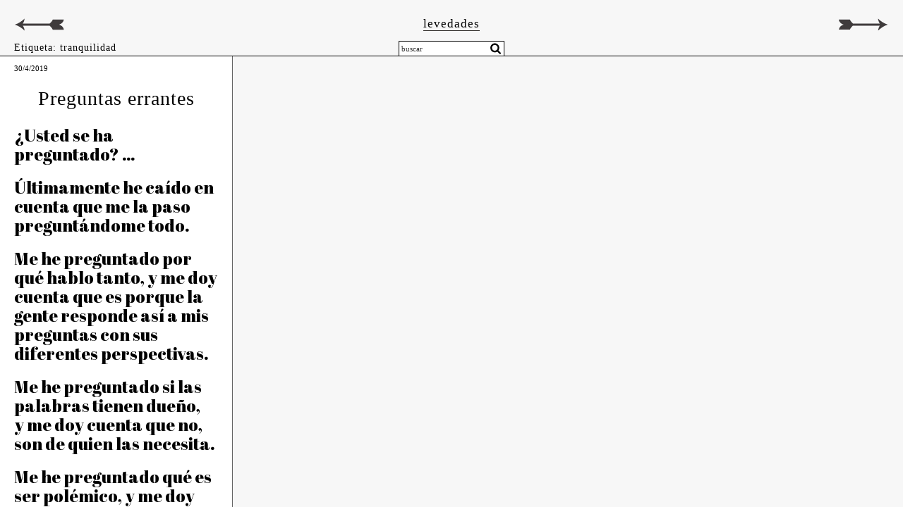

--- FILE ---
content_type: text/html; charset=UTF-8
request_url: https://arteportatil.uniandes.edu.co/tag/tranquilidad/
body_size: 12209
content:
<!doctype html>
<html lang="es">
<head>
	<meta charset="UTF-8">
	<meta name="viewport" content="width=device-width, initial-scale=1">
	<link rel="profile" href="http://gmpg.org/xfn/11">

<script src="https://code.jquery.com/jquery-3.2.1.min.js"></script>
	<title>tranquilidad &#8211; Arte Portátil</title>
<meta name='robots' content='max-image-preview:large' />
<link rel='dns-prefetch' href='//fonts.googleapis.com' />
<link rel="alternate" type="application/rss+xml" title="Arte Portátil &raquo; Feed" href="https://arteportatil.uniandes.edu.co/feed/" />
<link rel="alternate" type="application/rss+xml" title="Arte Portátil &raquo; Feed de los comentarios" href="https://arteportatil.uniandes.edu.co/comments/feed/" />
<link rel="alternate" type="application/rss+xml" title="Arte Portátil &raquo; Etiqueta tranquilidad del feed" href="https://arteportatil.uniandes.edu.co/tag/tranquilidad/feed/" />
<style id='wp-img-auto-sizes-contain-inline-css' type='text/css'>
img:is([sizes=auto i],[sizes^="auto," i]){contain-intrinsic-size:3000px 1500px}
/*# sourceURL=wp-img-auto-sizes-contain-inline-css */
</style>
<style id='wp-emoji-styles-inline-css' type='text/css'>

	img.wp-smiley, img.emoji {
		display: inline !important;
		border: none !important;
		box-shadow: none !important;
		height: 1em !important;
		width: 1em !important;
		margin: 0 0.07em !important;
		vertical-align: -0.1em !important;
		background: none !important;
		padding: 0 !important;
	}
/*# sourceURL=wp-emoji-styles-inline-css */
</style>
<style id='wp-block-library-inline-css' type='text/css'>
:root{--wp-block-synced-color:#7a00df;--wp-block-synced-color--rgb:122,0,223;--wp-bound-block-color:var(--wp-block-synced-color);--wp-editor-canvas-background:#ddd;--wp-admin-theme-color:#007cba;--wp-admin-theme-color--rgb:0,124,186;--wp-admin-theme-color-darker-10:#006ba1;--wp-admin-theme-color-darker-10--rgb:0,107,160.5;--wp-admin-theme-color-darker-20:#005a87;--wp-admin-theme-color-darker-20--rgb:0,90,135;--wp-admin-border-width-focus:2px}@media (min-resolution:192dpi){:root{--wp-admin-border-width-focus:1.5px}}.wp-element-button{cursor:pointer}:root .has-very-light-gray-background-color{background-color:#eee}:root .has-very-dark-gray-background-color{background-color:#313131}:root .has-very-light-gray-color{color:#eee}:root .has-very-dark-gray-color{color:#313131}:root .has-vivid-green-cyan-to-vivid-cyan-blue-gradient-background{background:linear-gradient(135deg,#00d084,#0693e3)}:root .has-purple-crush-gradient-background{background:linear-gradient(135deg,#34e2e4,#4721fb 50%,#ab1dfe)}:root .has-hazy-dawn-gradient-background{background:linear-gradient(135deg,#faaca8,#dad0ec)}:root .has-subdued-olive-gradient-background{background:linear-gradient(135deg,#fafae1,#67a671)}:root .has-atomic-cream-gradient-background{background:linear-gradient(135deg,#fdd79a,#004a59)}:root .has-nightshade-gradient-background{background:linear-gradient(135deg,#330968,#31cdcf)}:root .has-midnight-gradient-background{background:linear-gradient(135deg,#020381,#2874fc)}:root{--wp--preset--font-size--normal:16px;--wp--preset--font-size--huge:42px}.has-regular-font-size{font-size:1em}.has-larger-font-size{font-size:2.625em}.has-normal-font-size{font-size:var(--wp--preset--font-size--normal)}.has-huge-font-size{font-size:var(--wp--preset--font-size--huge)}.has-text-align-center{text-align:center}.has-text-align-left{text-align:left}.has-text-align-right{text-align:right}.has-fit-text{white-space:nowrap!important}#end-resizable-editor-section{display:none}.aligncenter{clear:both}.items-justified-left{justify-content:flex-start}.items-justified-center{justify-content:center}.items-justified-right{justify-content:flex-end}.items-justified-space-between{justify-content:space-between}.screen-reader-text{border:0;clip-path:inset(50%);height:1px;margin:-1px;overflow:hidden;padding:0;position:absolute;width:1px;word-wrap:normal!important}.screen-reader-text:focus{background-color:#ddd;clip-path:none;color:#444;display:block;font-size:1em;height:auto;left:5px;line-height:normal;padding:15px 23px 14px;text-decoration:none;top:5px;width:auto;z-index:100000}html :where(.has-border-color){border-style:solid}html :where([style*=border-top-color]){border-top-style:solid}html :where([style*=border-right-color]){border-right-style:solid}html :where([style*=border-bottom-color]){border-bottom-style:solid}html :where([style*=border-left-color]){border-left-style:solid}html :where([style*=border-width]){border-style:solid}html :where([style*=border-top-width]){border-top-style:solid}html :where([style*=border-right-width]){border-right-style:solid}html :where([style*=border-bottom-width]){border-bottom-style:solid}html :where([style*=border-left-width]){border-left-style:solid}html :where(img[class*=wp-image-]){height:auto;max-width:100%}:where(figure){margin:0 0 1em}html :where(.is-position-sticky){--wp-admin--admin-bar--position-offset:var(--wp-admin--admin-bar--height,0px)}@media screen and (max-width:600px){html :where(.is-position-sticky){--wp-admin--admin-bar--position-offset:0px}}

/*# sourceURL=wp-block-library-inline-css */
</style><style id='global-styles-inline-css' type='text/css'>
:root{--wp--preset--aspect-ratio--square: 1;--wp--preset--aspect-ratio--4-3: 4/3;--wp--preset--aspect-ratio--3-4: 3/4;--wp--preset--aspect-ratio--3-2: 3/2;--wp--preset--aspect-ratio--2-3: 2/3;--wp--preset--aspect-ratio--16-9: 16/9;--wp--preset--aspect-ratio--9-16: 9/16;--wp--preset--color--black: #000000;--wp--preset--color--cyan-bluish-gray: #abb8c3;--wp--preset--color--white: #ffffff;--wp--preset--color--pale-pink: #f78da7;--wp--preset--color--vivid-red: #cf2e2e;--wp--preset--color--luminous-vivid-orange: #ff6900;--wp--preset--color--luminous-vivid-amber: #fcb900;--wp--preset--color--light-green-cyan: #7bdcb5;--wp--preset--color--vivid-green-cyan: #00d084;--wp--preset--color--pale-cyan-blue: #8ed1fc;--wp--preset--color--vivid-cyan-blue: #0693e3;--wp--preset--color--vivid-purple: #9b51e0;--wp--preset--gradient--vivid-cyan-blue-to-vivid-purple: linear-gradient(135deg,rgb(6,147,227) 0%,rgb(155,81,224) 100%);--wp--preset--gradient--light-green-cyan-to-vivid-green-cyan: linear-gradient(135deg,rgb(122,220,180) 0%,rgb(0,208,130) 100%);--wp--preset--gradient--luminous-vivid-amber-to-luminous-vivid-orange: linear-gradient(135deg,rgb(252,185,0) 0%,rgb(255,105,0) 100%);--wp--preset--gradient--luminous-vivid-orange-to-vivid-red: linear-gradient(135deg,rgb(255,105,0) 0%,rgb(207,46,46) 100%);--wp--preset--gradient--very-light-gray-to-cyan-bluish-gray: linear-gradient(135deg,rgb(238,238,238) 0%,rgb(169,184,195) 100%);--wp--preset--gradient--cool-to-warm-spectrum: linear-gradient(135deg,rgb(74,234,220) 0%,rgb(151,120,209) 20%,rgb(207,42,186) 40%,rgb(238,44,130) 60%,rgb(251,105,98) 80%,rgb(254,248,76) 100%);--wp--preset--gradient--blush-light-purple: linear-gradient(135deg,rgb(255,206,236) 0%,rgb(152,150,240) 100%);--wp--preset--gradient--blush-bordeaux: linear-gradient(135deg,rgb(254,205,165) 0%,rgb(254,45,45) 50%,rgb(107,0,62) 100%);--wp--preset--gradient--luminous-dusk: linear-gradient(135deg,rgb(255,203,112) 0%,rgb(199,81,192) 50%,rgb(65,88,208) 100%);--wp--preset--gradient--pale-ocean: linear-gradient(135deg,rgb(255,245,203) 0%,rgb(182,227,212) 50%,rgb(51,167,181) 100%);--wp--preset--gradient--electric-grass: linear-gradient(135deg,rgb(202,248,128) 0%,rgb(113,206,126) 100%);--wp--preset--gradient--midnight: linear-gradient(135deg,rgb(2,3,129) 0%,rgb(40,116,252) 100%);--wp--preset--font-size--small: 13px;--wp--preset--font-size--medium: 20px;--wp--preset--font-size--large: 36px;--wp--preset--font-size--x-large: 42px;--wp--preset--spacing--20: 0.44rem;--wp--preset--spacing--30: 0.67rem;--wp--preset--spacing--40: 1rem;--wp--preset--spacing--50: 1.5rem;--wp--preset--spacing--60: 2.25rem;--wp--preset--spacing--70: 3.38rem;--wp--preset--spacing--80: 5.06rem;--wp--preset--shadow--natural: 6px 6px 9px rgba(0, 0, 0, 0.2);--wp--preset--shadow--deep: 12px 12px 50px rgba(0, 0, 0, 0.4);--wp--preset--shadow--sharp: 6px 6px 0px rgba(0, 0, 0, 0.2);--wp--preset--shadow--outlined: 6px 6px 0px -3px rgb(255, 255, 255), 6px 6px rgb(0, 0, 0);--wp--preset--shadow--crisp: 6px 6px 0px rgb(0, 0, 0);}:where(.is-layout-flex){gap: 0.5em;}:where(.is-layout-grid){gap: 0.5em;}body .is-layout-flex{display: flex;}.is-layout-flex{flex-wrap: wrap;align-items: center;}.is-layout-flex > :is(*, div){margin: 0;}body .is-layout-grid{display: grid;}.is-layout-grid > :is(*, div){margin: 0;}:where(.wp-block-columns.is-layout-flex){gap: 2em;}:where(.wp-block-columns.is-layout-grid){gap: 2em;}:where(.wp-block-post-template.is-layout-flex){gap: 1.25em;}:where(.wp-block-post-template.is-layout-grid){gap: 1.25em;}.has-black-color{color: var(--wp--preset--color--black) !important;}.has-cyan-bluish-gray-color{color: var(--wp--preset--color--cyan-bluish-gray) !important;}.has-white-color{color: var(--wp--preset--color--white) !important;}.has-pale-pink-color{color: var(--wp--preset--color--pale-pink) !important;}.has-vivid-red-color{color: var(--wp--preset--color--vivid-red) !important;}.has-luminous-vivid-orange-color{color: var(--wp--preset--color--luminous-vivid-orange) !important;}.has-luminous-vivid-amber-color{color: var(--wp--preset--color--luminous-vivid-amber) !important;}.has-light-green-cyan-color{color: var(--wp--preset--color--light-green-cyan) !important;}.has-vivid-green-cyan-color{color: var(--wp--preset--color--vivid-green-cyan) !important;}.has-pale-cyan-blue-color{color: var(--wp--preset--color--pale-cyan-blue) !important;}.has-vivid-cyan-blue-color{color: var(--wp--preset--color--vivid-cyan-blue) !important;}.has-vivid-purple-color{color: var(--wp--preset--color--vivid-purple) !important;}.has-black-background-color{background-color: var(--wp--preset--color--black) !important;}.has-cyan-bluish-gray-background-color{background-color: var(--wp--preset--color--cyan-bluish-gray) !important;}.has-white-background-color{background-color: var(--wp--preset--color--white) !important;}.has-pale-pink-background-color{background-color: var(--wp--preset--color--pale-pink) !important;}.has-vivid-red-background-color{background-color: var(--wp--preset--color--vivid-red) !important;}.has-luminous-vivid-orange-background-color{background-color: var(--wp--preset--color--luminous-vivid-orange) !important;}.has-luminous-vivid-amber-background-color{background-color: var(--wp--preset--color--luminous-vivid-amber) !important;}.has-light-green-cyan-background-color{background-color: var(--wp--preset--color--light-green-cyan) !important;}.has-vivid-green-cyan-background-color{background-color: var(--wp--preset--color--vivid-green-cyan) !important;}.has-pale-cyan-blue-background-color{background-color: var(--wp--preset--color--pale-cyan-blue) !important;}.has-vivid-cyan-blue-background-color{background-color: var(--wp--preset--color--vivid-cyan-blue) !important;}.has-vivid-purple-background-color{background-color: var(--wp--preset--color--vivid-purple) !important;}.has-black-border-color{border-color: var(--wp--preset--color--black) !important;}.has-cyan-bluish-gray-border-color{border-color: var(--wp--preset--color--cyan-bluish-gray) !important;}.has-white-border-color{border-color: var(--wp--preset--color--white) !important;}.has-pale-pink-border-color{border-color: var(--wp--preset--color--pale-pink) !important;}.has-vivid-red-border-color{border-color: var(--wp--preset--color--vivid-red) !important;}.has-luminous-vivid-orange-border-color{border-color: var(--wp--preset--color--luminous-vivid-orange) !important;}.has-luminous-vivid-amber-border-color{border-color: var(--wp--preset--color--luminous-vivid-amber) !important;}.has-light-green-cyan-border-color{border-color: var(--wp--preset--color--light-green-cyan) !important;}.has-vivid-green-cyan-border-color{border-color: var(--wp--preset--color--vivid-green-cyan) !important;}.has-pale-cyan-blue-border-color{border-color: var(--wp--preset--color--pale-cyan-blue) !important;}.has-vivid-cyan-blue-border-color{border-color: var(--wp--preset--color--vivid-cyan-blue) !important;}.has-vivid-purple-border-color{border-color: var(--wp--preset--color--vivid-purple) !important;}.has-vivid-cyan-blue-to-vivid-purple-gradient-background{background: var(--wp--preset--gradient--vivid-cyan-blue-to-vivid-purple) !important;}.has-light-green-cyan-to-vivid-green-cyan-gradient-background{background: var(--wp--preset--gradient--light-green-cyan-to-vivid-green-cyan) !important;}.has-luminous-vivid-amber-to-luminous-vivid-orange-gradient-background{background: var(--wp--preset--gradient--luminous-vivid-amber-to-luminous-vivid-orange) !important;}.has-luminous-vivid-orange-to-vivid-red-gradient-background{background: var(--wp--preset--gradient--luminous-vivid-orange-to-vivid-red) !important;}.has-very-light-gray-to-cyan-bluish-gray-gradient-background{background: var(--wp--preset--gradient--very-light-gray-to-cyan-bluish-gray) !important;}.has-cool-to-warm-spectrum-gradient-background{background: var(--wp--preset--gradient--cool-to-warm-spectrum) !important;}.has-blush-light-purple-gradient-background{background: var(--wp--preset--gradient--blush-light-purple) !important;}.has-blush-bordeaux-gradient-background{background: var(--wp--preset--gradient--blush-bordeaux) !important;}.has-luminous-dusk-gradient-background{background: var(--wp--preset--gradient--luminous-dusk) !important;}.has-pale-ocean-gradient-background{background: var(--wp--preset--gradient--pale-ocean) !important;}.has-electric-grass-gradient-background{background: var(--wp--preset--gradient--electric-grass) !important;}.has-midnight-gradient-background{background: var(--wp--preset--gradient--midnight) !important;}.has-small-font-size{font-size: var(--wp--preset--font-size--small) !important;}.has-medium-font-size{font-size: var(--wp--preset--font-size--medium) !important;}.has-large-font-size{font-size: var(--wp--preset--font-size--large) !important;}.has-x-large-font-size{font-size: var(--wp--preset--font-size--x-large) !important;}
/*# sourceURL=global-styles-inline-css */
</style>

<style id='classic-theme-styles-inline-css' type='text/css'>
/*! This file is auto-generated */
.wp-block-button__link{color:#fff;background-color:#32373c;border-radius:9999px;box-shadow:none;text-decoration:none;padding:calc(.667em + 2px) calc(1.333em + 2px);font-size:1.125em}.wp-block-file__button{background:#32373c;color:#fff;text-decoration:none}
/*# sourceURL=/wp-includes/css/classic-themes.min.css */
</style>
<link rel='stylesheet' id='arte_portatil01-style-css' href='https://arteportatil.uniandes.edu.co/wp-content/themes/arte_portatil01/style.css?ver=6.9' type='text/css' media='all' />
<link rel='stylesheet' id='bootstrapstyle-css' href='https://arteportatil.uniandes.edu.co/wp-content/themes/arte_portatil01/css/bootstrap.min.css?ver=6.9' type='text/css' media='all' />
<link rel='stylesheet' id='wpb-google-fonts-css' href='https://fonts.googleapis.com/css?family=Kelly+Slab%7CPoppins&#038;ver=6.9' type='text/css' media='all' />
<link rel='stylesheet' id='slb_core-css' href='https://arteportatil.uniandes.edu.co/wp-content/plugins/simple-lightbox/client/css/app.css?ver=2.9.4' type='text/css' media='all' />
<link rel='stylesheet' id='jquery-lazyloadxt-spinner-css-css' href='//arteportatil.uniandes.edu.co/wp-content/plugins/a3-lazy-load/assets/css/jquery.lazyloadxt.spinner.css?ver=6.9' type='text/css' media='all' />
<link rel='stylesheet' id='a3a3_lazy_load-css' href='//arteportatil.uniandes.edu.co/wp-content/uploads/sass/a3_lazy_load.min.css?ver=1576126982' type='text/css' media='all' />
<link rel='stylesheet' id='malinky-ajax-pagination-css' href='https://arteportatil.uniandes.edu.co/wp-content/plugins/malinky-ajax-pagination/css/style.css' type='text/css' media='all' />
<script type="text/javascript" src="https://arteportatil.uniandes.edu.co/wp-content/themes/arte_portatil01/js/bootstrap.min.js?ver=1" id="bootstrap-script-js"></script>
<script type="text/javascript" src="https://arteportatil.uniandes.edu.co/wp-includes/js/jquery/jquery.min.js?ver=3.7.1" id="jquery-core-js"></script>
<script type="text/javascript" src="https://arteportatil.uniandes.edu.co/wp-includes/js/jquery/jquery-migrate.min.js?ver=3.4.1" id="jquery-migrate-js"></script>
<link rel="https://api.w.org/" href="https://arteportatil.uniandes.edu.co/wp-json/" /><link rel="alternate" title="JSON" type="application/json" href="https://arteportatil.uniandes.edu.co/wp-json/wp/v2/tags/116" /><link rel="EditURI" type="application/rsd+xml" title="RSD" href="https://arteportatil.uniandes.edu.co/xmlrpc.php?rsd" />
<meta name="generator" content="WordPress 6.9" />
<script id="usercentrics-cmp" src="https://app.usercentrics.eu/browser-ui/latest/loader.js" data-settings-id="-PMdaq6ybJWeGd" async></script>
<style type="text/css">.recentcomments a{display:inline !important;padding:0 !important;margin:0 !important;}</style><!-- All in one Favicon 4.8 --><link rel="icon" href="https://arteportatil.uniandes.edu.co/wp-content/uploads/2024/04/cropped-etiqueta-32x32.png" sizes="32x32" />
<link rel="icon" href="https://arteportatil.uniandes.edu.co/wp-content/uploads/2024/04/cropped-etiqueta-192x192.png" sizes="192x192" />
<link rel="apple-touch-icon" href="https://arteportatil.uniandes.edu.co/wp-content/uploads/2024/04/cropped-etiqueta-180x180.png" />
<meta name="msapplication-TileImage" content="https://arteportatil.uniandes.edu.co/wp-content/uploads/2024/04/cropped-etiqueta-270x270.png" />
<link rel='stylesheet' id='sgf-google-fonts-1-css' href='https://fonts.googleapis.com/css?family=ABeeZee%7CAbel%7CAbril+Fatface%7CAclonica%7CAcme%7CActor%7CAdamina%7CAdvent+Pro%7CAguafina+Script%7CAkronim%7CAladin%7CAldrich%7CAlef%7CAlegreya%7CAlegreya+SC%7CAlegreya+Sans%7CAlegreya+Sans+SC%7CAlex+Brush%7CAlfa+Slab+One%7CAlice%7CAlike%7CAlike+Angular%7CAllan%7CAllerta%7CAllerta+Stencil%7CAllura%7CAlmendra%7CAlmendra+Display%7CAlmendra+SC%7CAmarante%7CAmaranth%7CAmatic+SC%7CAmethysta%7CAnaheim%7CAndada%7CAndika%7CAngkor%7CAnnie+Use+Your+Telescope%7CAnonymous+Pro%7CAntic%7CAntic+Didone%7CAntic+Slab%7CAnton%7CArapey%7CArbutus%7CArbutus+Slab%7CArchitects+Daughter%7CArchivo+Black%7CArchivo+Narrow%7CArimo%7CArizonia%7CArmata%7CArtifika%7CArvo%7CAsap%7CAsset%7CAstloch%7CAsul%7CAtomic+Age%7CAubrey%7CAudiowide%7CAutour+One%7CAverage%7CAverage+Sans%7CAveria+Gruesa+Libre%7CAveria+Libre%7CAveria+Sans+Libre%7CAveria+Serif+Libre%7CBad+Script%7CBalthazar%7CBangers%7CBasic%7CBattambang%7CBaumans%7CBayon%7CBelgrano%7CBelleza%7CBenchNine%7CBentham%7CBerkshire+Swash%7CBevan%7CBigelow+Rules%7CBigshot+One%7CBilbo%7CBilbo+Swash+Caps%7CBitter%7CBlack+Ops+One%7CBokor%7CBonbon%7CBoogaloo%7CBowlby+One%7CBowlby+One+SC%7CBrawler%7CBree+Serif%7CBubblegum+Sans%7CBubbler+One%7CBuda%7CBuenard%7CButcherman%7CButterfly+Kids&#038;ver=6.9' type='text/css' media='all' />
<link rel='stylesheet' id='sgf-google-fonts-2-css' href='https://fonts.googleapis.com/css?family=Cabin%7CCabin+Condensed%7CCabin+Sketch%7CCaesar+Dressing%7CCagliostro%7CCalligraffitti%7CCambo%7CCandal%7CCantarell%7CCantata+One%7CCantora+One%7CCapriola%7CCardo%7CCarme%7CCarrois+Gothic%7CCarrois+Gothic+SC%7CCarter+One%7CCaudex%7CCedarville+Cursive%7CCeviche+One%7CChanga+One%7CChango%7CChau+Philomene+One%7CChela+One%7CChelsea+Market%7CChenla%7CCherry+Cream+Soda%7CCherry+Swash%7CChewy%7CChicle%7CChivo%7CCinzel%7CCinzel+Decorative%7CClicker+Script%7CCoda%7CCoda+Caption%7CCodystar%7CCombo%7CComfortaa%7CComing+Soon%7CConcert+One%7CCondiment%7CContent%7CContrail+One%7CConvergence%7CCookie%7CCopse%7CCorben%7CCourgette%7CCousine%7CCoustard%7CCovered+By+Your+Grace%7CCrafty+Girls%7CCreepster%7CCrete+Round%7CCrimson+Text%7CCroissant+One%7CCrushed%7CCuprum%7CCutive%7CCutive+Mono%7CDamion%7CDancing+Script%7CDangrek%7CDawning+of+a+New+Day%7CDays+One%7CDelius%7CDelius+Swash+Caps%7CDelius+Unicase%7CDella+Respira%7CDenk+One%7CDevonshire%7CDhurjati%7CDidact+Gothic%7CDiplomata%7CDiplomata+SC%7CDomine%7CDonegal+One%7CDoppio+One%7CDorsa%7CDosis%7CDr+Sugiyama%7CDroid+Sans%7CDroid+Sans+Mono%7CDroid+Serif%7CDuru+Sans%7CDynalight%7CEB+Garamond%7CEagle+Lake%7CEater%7CEconomica%7CEk+Mukta%7CElectrolize%7CElsie%7CElsie+Swash+Caps%7CEmblema+One%7CEmilys+Candy%7CEngagement%7CEnglebert%7CEnriqueta&#038;ver=6.9' type='text/css' media='all' />
<link rel='stylesheet' id='sgf-google-fonts-3-css' href='https://fonts.googleapis.com/css?family=Erica+One%7CEsteban%7CEuphoria+Script%7CEwert%7CExo%7CExo+2%7CExpletus+Sans%7CFanwood+Text%7CFascinate%7CFascinate+Inline%7CFaster+One%7CFasthand%7CFauna+One%7CFederant%7CFedero%7CFelipa%7CFenix%7CFinger+Paint%7CFira+Mono%7CFira+Sans%7CFjalla+One%7CFjord+One%7CFlamenco%7CFlavors%7CFondamento%7CFontdiner+Swanky%7CForum%7CFrancois+One%7CFreckle+Face%7CFredericka+the+Great%7CFredoka+One%7CFreehand%7CFresca%7CFrijole%7CFruktur%7CFugaz+One%7CGFS+Didot%7CGFS+Neohellenic%7CGabriela%7CGafata%7CGaldeano%7CGalindo%7CGentium+Basic%7CGentium+Book+Basic%7CGeo%7CGeostar%7CGeostar+Fill%7CGermania+One%7CGidugu%7CGilda+Display%7CGive+You+Glory%7CGlass+Antiqua%7CGlegoo%7CGloria+Hallelujah%7CGoblin+One%7CGochi+Hand%7CGorditas%7CGoudy+Bookletter+1911%7CGraduate%7CGrand+Hotel%7CGravitas+One%7CGreat+Vibes%7CGriffy%7CGruppo%7CGudea%7CHabibi%7CHalant%7CHammersmith+One%7CHanalei%7CHanalei+Fill%7CHandlee%7CHanuman%7CHappy+Monkey%7CHeadland+One%7CHenny+Penny%7CHerr+Von+Muellerhoff%7CHind%7CHoltwood+One+SC%7CHomemade+Apple%7CHomenaje%7CIM+Fell+DW+Pica%7CIM+Fell+DW+Pica+SC%7CIM+Fell+Double+Pica%7CIM+Fell+Double+Pica+SC%7CIM+Fell+English%7CIM+Fell+English+SC%7CIM+Fell+French+Canon%7CIM+Fell+French+Canon+SC%7CIM+Fell+Great+Primer%7CIM+Fell+Great+Primer+SC%7CIceberg%7CIceland%7CImprima%7CInconsolata%7CInder%7CIndie+Flower%7CInika%7CIrish+Grover%7CIstok+Web%7CItaliana&#038;ver=6.9' type='text/css' media='all' />
<link rel='stylesheet' id='sgf-google-fonts-4-css' href='https://fonts.googleapis.com/css?family=Italianno%7CJacques+Francois%7CJacques+Francois+Shadow%7CJim+Nightshade%7CJockey+One%7CJolly+Lodger%7CJosefin+Sans%7CJosefin+Slab%7CJoti+One%7CJudson%7CJulee%7CJulius+Sans+One%7CJunge%7CJura%7CJust+Another+Hand%7CJust+Me+Again+Down+Here%7CKalam%7CKameron%7CKantumruy%7CKarla%7CKarma%7CKaushan+Script%7CKavoon%7CKdam+Thmor%7CKeania+One%7CKelly+Slab%7CKenia%7CKhand%7CKhmer%7CKite+One%7CKnewave%7CKotta+One%7CKoulen%7CKranky%7CKreon%7CKristi%7CKrona+One%7CLa+Belle+Aurore%7CLaila%7CLancelot%7CLato%7CLeague+Script%7CLeckerli+One%7CLedger%7CLekton%7CLemon%7CLibre+Baskerville%7CLife+Savers%7CLilita+One%7CLily+Script+One%7CLimelight%7CLinden+Hill%7CLobster%7CLobster+Two%7CLondrina+Outline%7CLondrina+Shadow%7CLondrina+Sketch%7CLondrina+Solid%7CLora%7CLove+Ya+Like+A+Sister%7CLoved+by+the+King%7CLovers+Quarrel%7CLuckiest+Guy%7CLusitana%7CLustria%7CMacondo%7CMacondo+Swash+Caps%7CMagra%7CMaiden+Orange%7CMako%7CMallanna%7CMandali%7CMarcellus%7CMarcellus+SC%7CMarck+Script%7CMargarine%7CMarko+One%7CMarmelad%7CMarvel%7CMate%7CMate+SC%7CMaven+Pro%7CMcLaren%7CMeddon%7CMedievalSharp%7CMedula+One%7CMegrim%7CMeie+Script%7CMerienda%7CMerienda+One%7CMerriweather%7CMerriweather+Sans%7CMetal%7CMetal+Mania%7CMetamorphous%7CMetrophobic%7CMichroma%7CMilonga%7CMiltonian%7CMiltonian+Tattoo&#038;ver=6.9' type='text/css' media='all' />
<link rel='stylesheet' id='sgf-google-fonts-5-css' href='https://fonts.googleapis.com/css?family=Miniver%7CMiss+Fajardose%7CModern+Antiqua%7CMolengo%7CMolle%7CMonda%7CMonofett%7CMonoton%7CMonsieur+La+Doulaise%7CMontaga%7CMontez%7CMontserrat%7CMontserrat+Alternates%7CMontserrat+Subrayada%7CMoul%7CMoulpali%7CMountains+of+Christmas%7CMouse+Memoirs%7CMr+Bedfort%7CMr+Dafoe%7CMr+De+Haviland%7CMrs+Saint+Delafield%7CMrs+Sheppards%7CMuli%7CMystery+Quest%7CNTR%7CNeucha%7CNeuton%7CNew+Rocker%7CNews+Cycle%7CNiconne%7CNixie+One%7CNobile%7CNokora%7CNorican%7CNosifer%7CNothing+You+Could+Do%7CNoticia+Text%7CNoto+Sans%7CNoto+Serif%7CNova+Cut%7CNova+Flat%7CNova+Mono%7CNova+Oval%7CNova+Round%7CNova+Script%7CNova+Slim%7CNova+Square%7CNumans%7CNunito%7COdor+Mean+Chey%7COffside%7COld+Standard+TT%7COldenburg%7COleo+Script%7COleo+Script+Swash+Caps%7COpen+Sans%7COpen+Sans+Condensed%7COranienbaum%7COrbitron%7COregano%7COrienta%7COriginal+Surfer%7COswald%7COver+the+Rainbow%7COverlock%7COverlock+SC%7COvo%7COxygen%7COxygen+Mono%7CPT+Mono%7CPT+Sans%7CPT+Sans+Caption%7CPT+Sans+Narrow%7CPT+Serif%7CPT+Serif+Caption%7CPacifico%7CPaprika%7CParisienne%7CPassero+One%7CPassion+One%7CPathway+Gothic+One%7CPatrick+Hand%7CPatrick+Hand+SC%7CPatua+One%7CPaytone+One%7CPeralta%7CPermanent+Marker%7CPetit+Formal+Script%7CPetrona%7CPhilosopher%7CPiedra%7CPinyon+Script%7CPirata+One%7CPlaster%7CPlay%7CPlayball%7CPlayfair+Display%7CPlayfair+Display+SC%7CPodkova&#038;ver=6.9' type='text/css' media='all' />
<link rel='stylesheet' id='sgf-google-fonts-6-css' href='https://fonts.googleapis.com/css?family=Poiret+One%7CPoller+One%7CPoly%7CPompiere%7CPontano+Sans%7CPort+Lligat+Sans%7CPort+Lligat+Slab%7CPrata%7CPreahvihear%7CPress+Start+2P%7CPrincess+Sofia%7CProciono%7CProsto+One%7CPuritan%7CPurple+Purse%7CQuando%7CQuantico%7CQuattrocento%7CQuattrocento+Sans%7CQuestrial%7CQuicksand%7CQuintessential%7CQwigley%7CRacing+Sans+One%7CRadley%7CRajdhani%7CRaleway%7CRaleway+Dots%7CRamabhadra%7CRambla%7CRammetto+One%7CRanchers%7CRancho%7CRationale%7CRedressed%7CReenie+Beanie%7CRevalia%7CRibeye%7CRibeye+Marrow%7CRighteous%7CRisque%7CRoboto%7CRoboto+Condensed%7CRoboto+Slab%7CRochester%7CRock+Salt%7CRokkitt%7CRomanesco%7CRopa+Sans%7CRosario%7CRosarivo%7CRouge+Script%7CRozha+One%7CRubik+Mono+One%7CRubik+One%7CRuda%7CRufina%7CRuge+Boogie%7CRuluko%7CRum+Raisin%7CRuslan+Display%7CRusso+One%7CRuthie%7CRye%7CSacramento%7CSail%7CSalsa%7CSanchez%7CSancreek%7CSansita+One%7CSarina%7CSarpanch%7CSatisfy%7CScada%7CSchoolbell%7CSeaweed+Script%7CSevillana%7CSeymour+One%7CShadows+Into+Light%7CShadows+Into+Light+Two%7CShanti%7CShare%7CShare+Tech%7CShare+Tech+Mono%7CShojumaru%7CShort+Stack%7CSiemreap%7CSigmar+One%7CSignika%7CSignika+Negative%7CSimonetta%7CSintony%7CSirin+Stencil%7CSix+Caps%7CSkranji%7CSlabo+13px%7CSlabo+27px%7CSlackey%7CSmokum%7CSmythe&#038;ver=6.9' type='text/css' media='all' />
<link rel='stylesheet' id='sgf-google-fonts-7-css' href='https://fonts.googleapis.com/css?family=Sniglet%7CSnippet%7CSnowburst+One%7CSofadi+One%7CSofia%7CSonsie+One%7CSorts+Mill+Goudy%7CSource+Code+Pro%7CSource+Sans+Pro%7CSource+Serif+Pro%7CSpecial+Elite%7CSpicy+Rice%7CSpinnaker%7CSpirax%7CSquada+One%7CStalemate%7CStalinist+One%7CStardos+Stencil%7CStint+Ultra+Condensed%7CStint+Ultra+Expanded%7CStoke%7CStrait%7CSue+Ellen+Francisco%7CSunshiney%7CSupermercado+One%7CSuwannaphum%7CSwanky+and+Moo+Moo%7CSyncopate%7CTangerine%7CTaprom%7CTauri%7CTeko%7CTelex%7CTenor+Sans%7CText+Me+One%7CThe+Girl+Next+Door%7CTienne%7CTinos%7CTitan+One%7CTitillium+Web%7CTrade+Winds%7CTrocchi%7CTrochut%7CTrykker%7CTulpen+One%7CUbuntu%7CUbuntu+Condensed%7CUbuntu+Mono%7CUltra%7CUncial+Antiqua%7CUnderdog%7CUnica+One%7CUnifrakturCook%7CUnifrakturMaguntia%7CUnkempt%7CUnlock%7CUnna%7CVT323%7CVampiro+One%7CVarela%7CVarela+Round%7CVast+Shadow%7CVesper+Libre%7CVibur%7CVidaloka%7CViga%7CVoces%7CVolkhov%7CVollkorn%7CVoltaire%7CWaiting+for+the+Sunrise%7CWallpoet%7CWalter+Turncoat%7CWarnes%7CWellfleet%7CWendy+One%7CWire+One%7CYanone+Kaffeesatz%7CYellowtail%7CYeseva+One%7CYesteryear%7CZeyada&#038;ver=6.9' type='text/css' media='all' />
</head>

<body class="archive tag tag-tranquilidad tag-116 wp-theme-arte_portatil01 hfeed">
<div id="page" class="site">
	<header id="masthead" class="site-header">
		<div id="filter">
		 <a href="https://arte.uniandes.edu.co/sitios/arteportatil/">levedades</a> <!--arte portátil -->
		</div>
		<form action="https://arte.uniandes.edu.co/sitios/arteportatil/" method="GET">
							<div id="input_container" class="pages">
								<input placeholder="buscar" type="text" id="s" name="s"/>
							</div>
		</form>
		<h4 class="page-title">Etiqueta: <span>tranquilidad</span></h4>
		<a href="https://arte.uniandes.edu.co/sitios/arteportatil/#" class="arrows arrow-left"><i id="triangle-left"></i><i class="hide-on-mobile"><img src="https://arteportatil.uniandes.edu.co/wp-content/themes/arte_portatil01/images/flecha_izq.svg"></i></a>
		<a href="https://arte.uniandes.edu.co/sitios/arteportatil/#" class="arrows arrow-right"><i id="triangle-right"></i><i class="hide-on-mobile"><img src="https://arteportatil.uniandes.edu.co/wp-content/themes/arte_portatil01/images/flecha_der.svg"></i></a>

	</header><!-- #masthead -->

<div id="accordionresponsive" class="page-home"> 

	  <div class="panel-group" id="accordion">

	      
				 	<style>     
					#titulo-1442  .panel-heading  {
				          } 
				          #titulo-1442  .panel-heading:hover, #titulo-1442.panel-heading .active { 
				     	 background-color:#ffffff!important; 

				        color:#000000!important; 

				        }  

					#titulo-1442 > .active{ 
							   background-color:#ffffff!important;  
				        color:#000000!important;   
						}
			 		
			 		.item1442  a{ 
			           color:#000000!important; 
			        }
				  	 #accordionresponsive .panel-title a{
				          text-decoration: none!important; 
				        }  
					.item1442 .tags a{ 
			          background-color:#000000; 
					color:#ffffff!important; 
					border-bottom: none;
			        }
				.item1442  .tags a,
				.item1442  .tags a:hover, 
				.item1442  .tags a:active,
				.item1442  .tags a:focus,
				.item1442  .tags a:visited,
				.item1442 > .tags a, 
				.item1442 > .tags a:hover, 
				.item1442 > .tags a:active,
				.item1442 > .tags a:focus,
				.item1442 > .tags a:visited{ 
				background-color:#000000; 
				color:#ffffff!important; 
				border-bottom: none;
				}   
				     </style>

	     <article id="titulo-1442" class="grid-container panel panel-default item1442" 
		data-category='["all", "constelaciones"]' >

		      <div class="panel-heading " style="background:#ffffff;" >  

		  		 <h4 class="panel-title" > 
		          <a data-toggle="collapse" data-parent="#accordion" href="#collapse-1442"  >
				<div class="fecha_post">30/4/2019</div><div class="titulo"  style="color:#000000;">Preguntas errantes</div> </a>
	 			 </h4> 


		      </div>

	      <div id="collapse-1442" class="panel-collapse collapse ">

	        <div class="panel-body" style="background-color:#ffffff;">

	        	<span style="color:#000000;">

	 
															

			  <p><span style="font-family: 'Abril Fatface', display; font-size: 18pt;">¿Usted se ha preguntado? &#8230;</span></p>
<p><span style="font-family: 'Abril Fatface', display; font-size: 18pt;">Últimamente he caído en cuenta que me la paso preguntándome todo.</span></p>
<p><span style="font-family: 'Abril Fatface', display; font-size: 18pt;">Me he preguntado por qué hablo tanto, </span><span style="font-family: 'Abril Fatface', display; font-size: 18pt;">y me doy cuenta que es porque la gente responde así a mis preguntas con sus diferentes perspectivas.</span></p>
<p><span style="font-family: 'Abril Fatface', display; font-size: 18pt;">Me he preguntado si las palabras tienen dueño, y</span><span style="font-family: 'Abril Fatface', display; font-size: 18pt;"> me doy cuenta que no, son de quien las necesita.</span></p>
<p><span style="font-family: 'Abril Fatface', display; font-size: 18pt;">Me he preguntado qué es ser polémico, y</span><span style="font-family: 'Abril Fatface', display; font-size: 18pt;"> me doy cuenta que todo lo diferente es extraño.</span></p>
<p><span style="font-family: 'Abril Fatface', display; font-size: 18pt;">Me he preguntado una fórmula para la felicidad, </span><span style="font-family: 'Abril Fatface', display; font-size: 18pt;">y me doy cuenta que no existe una fórmula más sensata que el vivir.</span></p>
<p><span style="font-family: 'Abril Fatface', display; font-size: 18pt;">Me he preguntado si algún día se deja de sufrir, </span><span style="font-family: 'Abril Fatface', display; font-size: 18pt;">y me doy cuenta que algunos sí, pero otros tan solo aprendemos </span><span style="font-family: 'Abril Fatface', display; font-size: 18pt;">a sobrellevar el dolor.</span></p>
<p><span style="font-family: 'Abril Fatface', display; font-size: 18pt;">Me he preguntado si algo nos pertenece, </span><span style="font-family: 'Abril Fatface', display; font-size: 18pt;">y me doy cuenta que no hay nada más subjetivo, egoísta y capitalista </span><span style="font-family: 'Abril Fatface', display; font-size: 18pt;">que lo propio.</span></p>
<p><span style="font-family: 'Abril Fatface', display; font-size: 18pt;">Me he preguntado por qué la maldad, </span><span style="font-family: 'Abril Fatface', display; font-size: 18pt;">y me doy cuenta que es tan solo un tirano sostenido por el miedo.</span></p>
<p><span style="font-family: 'Abril Fatface', display; font-size: 18pt;">Me he preguntado si la amistad es acolitar, </span><span style="font-family: 'Abril Fatface', display; font-size: 18pt;">y me doy cuenta que es decir la verdad sin miedo.</span></p>
<p><span style="font-family: 'Abril Fatface', display; font-size: 18pt;">Me he preguntado si llevo el arte a todos lados, </span><span style="font-family: 'Abril Fatface', display; font-size: 18pt;">y me doy cuenta que es él quien me lleva a mí a donde le da la gana.</span></p>
<p><span style="font-family: 'Abril Fatface', display; font-size: 18pt;">Me he preguntado si, en realidad, es insensato tener fe en la humanidad, </span><span style="font-family: 'Abril Fatface', display; font-size: 18pt;">y me doy cuenta que desconfiar y triunfar no van de la mano.</span></p>
<p><span style="font-family: 'Abril Fatface', display; font-size: 18pt;">Me he preguntado si disfruto mi vida, </span><span style="font-family: 'Abril Fatface', display; font-size: 18pt;">y me doy cuenta que por andar preguntando pendejadas no disfruto los pequeños placeres de la vida.</span></p>
<p><span style="font-family: 'Abril Fatface', display; font-size: 18pt;">Me he preguntado si he sido consciente de la levedad y la tranquilidad, </span><span style="font-family: 'Abril Fatface', display; font-size: 18pt;">y me doy cuenta que sí, que fue en una residencia, fue Cachipay.</span></p>
<p><span style="font-family: 'Abril Fatface', display; font-size: 18pt;">Me he preguntado si tengo respuestas, </span><span style="font-family: 'Abril Fatface', display; font-size: 18pt;">y me doy cuenta que cuando las tengo, me cambian las preguntas.</span></p>
  
			<div class="tags">  
								#<a href="https://arteportatil.uniandes.edu.co/tag/residencia-la-levedad/">#Residencia La Levedad</a>
								#<a href="https://arteportatil.uniandes.edu.co/tag/juanita-maria-bernal-gomez/">Juanita María Bernal Gómez</a>
								#<a href="https://arteportatil.uniandes.edu.co/tag/tranquilidad/">tranquilidad</a>
								</div>

			</span> 
	        </div>   
			 </div>
	      </article> 
	   
	  </div> 

	</div> 


<div id="content" class="page-home"> 
  
	  
	<article class="project grid-container item1442" 
		data-category='["all", "constelaciones"]' >
			 <style>  
				.item1442  {
				background-color:#ffffff; 
				color:#000000;
				}
				.item1442 > p{
				color:#000000; 
				} 
				.item1442 > h1{
				color:#000000; 
				}  
				.item1442  .tags a,
				.item1442  .tags a:hover, 
				.item1442  .tags a:active,
				.item1442  .tags a:focus,
				.item1442  .tags a:visited,
				.item1442 > .tags a, 
				.item1442 > .tags a:hover, 
				.item1442 > .tags a:active,
				.item1442 > .tags a:focus,
				.item1442 > .tags a:visited{ 
				background-color:#000000; 
				color:#ffffff; 
				border-bottom: none;
				}  
			</style>
  		<div class="scroll-container" >  
	      <div class="grid-100 mobile-grid-100 grid-parent">
	       <article> 
	        <div class="header-block grid-100 mobile-grid-100"  > 
	        	<div class="fecha_post">30/4/2019</div>
	          <h1>Preguntas errantes</h1> 

												 

				 <p><span style="font-family: 'Abril Fatface', display; font-size: 18pt;">¿Usted se ha preguntado? &#8230;</span></p>
<p><span style="font-family: 'Abril Fatface', display; font-size: 18pt;">Últimamente he caído en cuenta que me la paso preguntándome todo.</span></p>
<p><span style="font-family: 'Abril Fatface', display; font-size: 18pt;">Me he preguntado por qué hablo tanto, </span><span style="font-family: 'Abril Fatface', display; font-size: 18pt;">y me doy cuenta que es porque la gente responde así a mis preguntas con sus diferentes perspectivas.</span></p>
<p><span style="font-family: 'Abril Fatface', display; font-size: 18pt;">Me he preguntado si las palabras tienen dueño, y</span><span style="font-family: 'Abril Fatface', display; font-size: 18pt;"> me doy cuenta que no, son de quien las necesita.</span></p>
<p><span style="font-family: 'Abril Fatface', display; font-size: 18pt;">Me he preguntado qué es ser polémico, y</span><span style="font-family: 'Abril Fatface', display; font-size: 18pt;"> me doy cuenta que todo lo diferente es extraño.</span></p>
<p><span style="font-family: 'Abril Fatface', display; font-size: 18pt;">Me he preguntado una fórmula para la felicidad, </span><span style="font-family: 'Abril Fatface', display; font-size: 18pt;">y me doy cuenta que no existe una fórmula más sensata que el vivir.</span></p>
<p><span style="font-family: 'Abril Fatface', display; font-size: 18pt;">Me he preguntado si algún día se deja de sufrir, </span><span style="font-family: 'Abril Fatface', display; font-size: 18pt;">y me doy cuenta que algunos sí, pero otros tan solo aprendemos </span><span style="font-family: 'Abril Fatface', display; font-size: 18pt;">a sobrellevar el dolor.</span></p>
<p><span style="font-family: 'Abril Fatface', display; font-size: 18pt;">Me he preguntado si algo nos pertenece, </span><span style="font-family: 'Abril Fatface', display; font-size: 18pt;">y me doy cuenta que no hay nada más subjetivo, egoísta y capitalista </span><span style="font-family: 'Abril Fatface', display; font-size: 18pt;">que lo propio.</span></p>
<p><span style="font-family: 'Abril Fatface', display; font-size: 18pt;">Me he preguntado por qué la maldad, </span><span style="font-family: 'Abril Fatface', display; font-size: 18pt;">y me doy cuenta que es tan solo un tirano sostenido por el miedo.</span></p>
<p><span style="font-family: 'Abril Fatface', display; font-size: 18pt;">Me he preguntado si la amistad es acolitar, </span><span style="font-family: 'Abril Fatface', display; font-size: 18pt;">y me doy cuenta que es decir la verdad sin miedo.</span></p>
<p><span style="font-family: 'Abril Fatface', display; font-size: 18pt;">Me he preguntado si llevo el arte a todos lados, </span><span style="font-family: 'Abril Fatface', display; font-size: 18pt;">y me doy cuenta que es él quien me lleva a mí a donde le da la gana.</span></p>
<p><span style="font-family: 'Abril Fatface', display; font-size: 18pt;">Me he preguntado si, en realidad, es insensato tener fe en la humanidad, </span><span style="font-family: 'Abril Fatface', display; font-size: 18pt;">y me doy cuenta que desconfiar y triunfar no van de la mano.</span></p>
<p><span style="font-family: 'Abril Fatface', display; font-size: 18pt;">Me he preguntado si disfruto mi vida, </span><span style="font-family: 'Abril Fatface', display; font-size: 18pt;">y me doy cuenta que por andar preguntando pendejadas no disfruto los pequeños placeres de la vida.</span></p>
<p><span style="font-family: 'Abril Fatface', display; font-size: 18pt;">Me he preguntado si he sido consciente de la levedad y la tranquilidad, </span><span style="font-family: 'Abril Fatface', display; font-size: 18pt;">y me doy cuenta que sí, que fue en una residencia, fue Cachipay.</span></p>
<p><span style="font-family: 'Abril Fatface', display; font-size: 18pt;">Me he preguntado si tengo respuestas, </span><span style="font-family: 'Abril Fatface', display; font-size: 18pt;">y me doy cuenta que cuando las tengo, me cambian las preguntas.</span></p>
 

	          <div class="tags">  
								#<a href="https://arteportatil.uniandes.edu.co/tag/residencia-la-levedad/">#Residencia La Levedad</a>
								#<a href="https://arteportatil.uniandes.edu.co/tag/juanita-maria-bernal-gomez/">Juanita María Bernal Gómez</a>
								#<a href="https://arteportatil.uniandes.edu.co/tag/tranquilidad/">tranquilidad</a>
								</div>
	        </div>   
	       </article>
	      </div>
         </div> 

	</article>
    
	</div><!-- #primary -->
 
	 

<div id="foot" class="box">
    <h3> </h3>
      	<div id="footercontent" class="columna_contenedor"  >
  		<div class="columna1" style="text-align:right;padding-top: 12px;">
        Universidad de los Andes | Vigilada Mineducación<br>
        Reconocimiento como Universidad: Decreto 1297 del 30 de mayo de 1964<br>
        Reconocimiento Personería Jurídica: Resolución 28 del 23 de febrero de 1949 Minjusticia
        </div>
        <div class="columna2" style="text-align:left;padding-top: 12px;">
     <div class="links_footer">
      <a href="https://facartes.uniandes.edu.co" target="_blank">Facultad de Artes y Humanidades</a> / <a href="https://arte.uniandes.edu.co " target="_blank">Departamento de Arte </a> / <br>
        <a href="http://registro.uniandes.edu.co/" target="_blank">Admisiones y Registro  </a> /  <a href="https://eventos.uniandes.edu.co/" target="_blank">  Agenda</a> /  <a href="https://apoyofinanciero.uniandes.edu.co/" target="_blank"> Apoyo Financiero </a> /  <a href="https://biblioteca.uniandes.edu.co/index.php?lang=es" target="_blank">Biblioteca</a> /   <br>
        <a href="http://correo.uniandes.edu.co/" target="_blank">Correo </a> /  <a href="http://egresados.uniandes.edu.co/" target="_blank">Egresados </a> / <a href="http://secretariageneral.uniandes.edu.co/index.php/es/" target="_blank">Normas </a> /  <a href="http://planeacion.uniandes.edu.co/" target="_blank"> Planeación</a> /  <a href="http://sicuaplus.uniandes.edu.co/" target="_blank">Sicua </a>      </div>
     </div>
     <div class="logo_cic"> <img src="https://arteportatil.uniandes.edu.co/wp-content/themes/arte_portatil01/images/cic.svg" /> </div>
   <div class="logo_andes"><a href="https://facartes.uniandes.edu.co/" target="_blank"><img src="https://arteportatil.uniandes.edu.co/wp-content/themes/arte_portatil01/images/logo_arte.svg" /></a></div>

    </div>
</div>

</div><!-- #page -->
<script src="https://arteportatil.uniandes.edu.co/wp-content/themes/arte_portatil01/js/jquery.js"></script>
<script src="https://arteportatil.uniandes.edu.co/wp-content/themes/arte_portatil01/js/spin.min.js"></script>
<script src="https://arteportatil.uniandes.edu.co/wp-content/themes/arte_portatil01/js/jquery.debouncedresize.js"></script>
<script src="https://arteportatil.uniandes.edu.co/wp-content/themes/arte_portatil01/js/all.js"></script>
<script src="https://arteportatil.uniandes.edu.co/wp-content/themes/arte_portatil01/js/prototype.js"></script>

<script src="https://arteportatil.uniandes.edu.co/wp-content/themes/arte_portatil01/js/combinejs.js"></script>

<script src="https://arteportatil.uniandes.edu.co/wp-content/themes/arte_portatil01/js/youtubeembed.js"></script>

<script>
    jQuery(document).ready(function() {
      jQuery("#owl-demo").owlCarousel({

      pagination : false,
      slideSpeed : 300,
      paginationSpeed : 400,
      singleItem : true,
      mouseDrag : false,
      navigation : true,
      navigationText: [
   "<i class='flecha flecha-left'><img src='https://arteportatil.uniandes.edu.co/wp-content/themes/arte_portatil01/images/flecha_izq.svg'></i>",
   "<i class='flecha flecha-right'><img src='https://arteportatil.uniandes.edu.co/wp-content/themes/arte_portatil01/images/flecha_der.svg'></i>"
]
      //navigationText : [" "," "]
      // "singleItem:true" is a shortcut for:
      // items : 1,
      // itemsDesktop : false,
      // itemsDesktopSmall : false,
      // itemsTablet: false,
      // itemsMobile : false

      });
    });


    jQuery('.base_info').css('display', 'none');

    jQuery('.btn_cerrar').click(function(){
      jQuery('.base_info').css('display', 'none');
    });
        jQuery('.btn_info').click(function(){
          jQuery('.base_info').css('display', 'block');
        });
    </script>

<script type="speculationrules">
{"prefetch":[{"source":"document","where":{"and":[{"href_matches":"/*"},{"not":{"href_matches":["/wp-*.php","/wp-admin/*","/wp-content/uploads/*","/wp-content/*","/wp-content/plugins/*","/wp-content/themes/arte_portatil01/*","/*\\?(.+)"]}},{"not":{"selector_matches":"a[rel~=\"nofollow\"]"}},{"not":{"selector_matches":".no-prefetch, .no-prefetch a"}}]},"eagerness":"conservative"}]}
</script>
<script type="text/javascript" src="https://arteportatil.uniandes.edu.co/wp-content/themes/arte_portatil01/js/navigation.js?ver=20151215" id="arte_portatil01-navigation-js"></script>
<script type="text/javascript" src="https://arteportatil.uniandes.edu.co/wp-content/themes/arte_portatil01/js/skip-link-focus-fix.js?ver=20151215" id="arte_portatil01-skip-link-focus-fix-js"></script>
<script type="text/javascript" id="jquery-lazyloadxt-js-extra">
/* <![CDATA[ */
var a3_lazyload_params = {"apply_images":"1","apply_videos":"1"};
//# sourceURL=jquery-lazyloadxt-js-extra
/* ]]> */
</script>
<script type="text/javascript" src="//arteportatil.uniandes.edu.co/wp-content/plugins/a3-lazy-load/assets/js/jquery.lazyloadxt.extra.min.js?ver=2.7.6" id="jquery-lazyloadxt-js"></script>
<script type="text/javascript" src="//arteportatil.uniandes.edu.co/wp-content/plugins/a3-lazy-load/assets/js/jquery.lazyloadxt.srcset.min.js?ver=2.7.6" id="jquery-lazyloadxt-srcset-js"></script>
<script type="text/javascript" id="jquery-lazyloadxt-extend-js-extra">
/* <![CDATA[ */
var a3_lazyload_extend_params = {"edgeY":"400","horizontal_container_classnames":""};
//# sourceURL=jquery-lazyloadxt-extend-js-extra
/* ]]> */
</script>
<script type="text/javascript" src="//arteportatil.uniandes.edu.co/wp-content/plugins/a3-lazy-load/assets/js/jquery.lazyloadxt.extend.js?ver=2.7.6" id="jquery-lazyloadxt-extend-js"></script>
<script type="text/javascript" id="malinky-ajax-pagination-main-js-js-extra">
/* <![CDATA[ */
var malinkySettings = {"1":{"theme_defaults":"Twenty Sixteen","posts_wrapper":"#content","post_wrapper":".grid-container","pagination_wrapper":"nav.prev-next-posts","next_page_selector":".prev-posts-link a ","paging_type":"infinite-scroll","infinite_scroll_buffer":"20","ajax_loader":"\u003Cimg src=\"https://arteportatil.uniandes.edu.co/wp-content/plugins/malinky-ajax-pagination/img/loader.gif\" alt=\"AJAX Loader\" /\u003E","load_more_button_text":"Load More Posts","loading_more_posts_text":"Loading...","callback_function":""}};
//# sourceURL=malinky-ajax-pagination-main-js-js-extra
/* ]]> */
</script>
<script type="text/javascript" src="https://arteportatil.uniandes.edu.co/wp-content/plugins/malinky-ajax-pagination/js/main.js" id="malinky-ajax-pagination-main-js-js"></script>
<script id="wp-emoji-settings" type="application/json">
{"baseUrl":"https://s.w.org/images/core/emoji/17.0.2/72x72/","ext":".png","svgUrl":"https://s.w.org/images/core/emoji/17.0.2/svg/","svgExt":".svg","source":{"concatemoji":"https://arteportatil.uniandes.edu.co/wp-includes/js/wp-emoji-release.min.js?ver=6.9"}}
</script>
<script type="module">
/* <![CDATA[ */
/*! This file is auto-generated */
const a=JSON.parse(document.getElementById("wp-emoji-settings").textContent),o=(window._wpemojiSettings=a,"wpEmojiSettingsSupports"),s=["flag","emoji"];function i(e){try{var t={supportTests:e,timestamp:(new Date).valueOf()};sessionStorage.setItem(o,JSON.stringify(t))}catch(e){}}function c(e,t,n){e.clearRect(0,0,e.canvas.width,e.canvas.height),e.fillText(t,0,0);t=new Uint32Array(e.getImageData(0,0,e.canvas.width,e.canvas.height).data);e.clearRect(0,0,e.canvas.width,e.canvas.height),e.fillText(n,0,0);const a=new Uint32Array(e.getImageData(0,0,e.canvas.width,e.canvas.height).data);return t.every((e,t)=>e===a[t])}function p(e,t){e.clearRect(0,0,e.canvas.width,e.canvas.height),e.fillText(t,0,0);var n=e.getImageData(16,16,1,1);for(let e=0;e<n.data.length;e++)if(0!==n.data[e])return!1;return!0}function u(e,t,n,a){switch(t){case"flag":return n(e,"\ud83c\udff3\ufe0f\u200d\u26a7\ufe0f","\ud83c\udff3\ufe0f\u200b\u26a7\ufe0f")?!1:!n(e,"\ud83c\udde8\ud83c\uddf6","\ud83c\udde8\u200b\ud83c\uddf6")&&!n(e,"\ud83c\udff4\udb40\udc67\udb40\udc62\udb40\udc65\udb40\udc6e\udb40\udc67\udb40\udc7f","\ud83c\udff4\u200b\udb40\udc67\u200b\udb40\udc62\u200b\udb40\udc65\u200b\udb40\udc6e\u200b\udb40\udc67\u200b\udb40\udc7f");case"emoji":return!a(e,"\ud83e\u1fac8")}return!1}function f(e,t,n,a){let r;const o=(r="undefined"!=typeof WorkerGlobalScope&&self instanceof WorkerGlobalScope?new OffscreenCanvas(300,150):document.createElement("canvas")).getContext("2d",{willReadFrequently:!0}),s=(o.textBaseline="top",o.font="600 32px Arial",{});return e.forEach(e=>{s[e]=t(o,e,n,a)}),s}function r(e){var t=document.createElement("script");t.src=e,t.defer=!0,document.head.appendChild(t)}a.supports={everything:!0,everythingExceptFlag:!0},new Promise(t=>{let n=function(){try{var e=JSON.parse(sessionStorage.getItem(o));if("object"==typeof e&&"number"==typeof e.timestamp&&(new Date).valueOf()<e.timestamp+604800&&"object"==typeof e.supportTests)return e.supportTests}catch(e){}return null}();if(!n){if("undefined"!=typeof Worker&&"undefined"!=typeof OffscreenCanvas&&"undefined"!=typeof URL&&URL.createObjectURL&&"undefined"!=typeof Blob)try{var e="postMessage("+f.toString()+"("+[JSON.stringify(s),u.toString(),c.toString(),p.toString()].join(",")+"));",a=new Blob([e],{type:"text/javascript"});const r=new Worker(URL.createObjectURL(a),{name:"wpTestEmojiSupports"});return void(r.onmessage=e=>{i(n=e.data),r.terminate(),t(n)})}catch(e){}i(n=f(s,u,c,p))}t(n)}).then(e=>{for(const n in e)a.supports[n]=e[n],a.supports.everything=a.supports.everything&&a.supports[n],"flag"!==n&&(a.supports.everythingExceptFlag=a.supports.everythingExceptFlag&&a.supports[n]);var t;a.supports.everythingExceptFlag=a.supports.everythingExceptFlag&&!a.supports.flag,a.supports.everything||((t=a.source||{}).concatemoji?r(t.concatemoji):t.wpemoji&&t.twemoji&&(r(t.twemoji),r(t.wpemoji)))});
//# sourceURL=https://arteportatil.uniandes.edu.co/wp-includes/js/wp-emoji-loader.min.js
/* ]]> */
</script>
<script type="text/javascript" id="slb_context">/* <![CDATA[ */if ( !!window.jQuery ) {(function($){$(document).ready(function(){if ( !!window.SLB ) { {$.extend(SLB, {"context":["public","user_guest"]});} }})})(jQuery);}/* ]]> */</script>

</body>
</html>


--- FILE ---
content_type: text/css
request_url: https://arteportatil.uniandes.edu.co/wp-content/themes/arte_portatil01/style.css?ver=6.9
body_size: 10094
content:
/*!
Theme Name: arte_portatil01
Theme URI: http://underscores.me/
Author: Lagentedelcomún
Author URI: https://lagentedelcomun.info/
Description: Description
Version: 1.0.0
License: GNU General Public License v2 or later
License URI: LICENSE
Text Domain: arte_portatil01
Tags: custom-background, custom-logo, custom-menu, featured-images, threaded-comments, translation-ready

This theme, like WordPress, is licensed under the GPL.
Use it to make something cool, have fun, and share what you've learned with others.

arte_portatil01 is based on Underscores https://underscores.me/, (C) 2012-2017 Automattic, Inc.
Underscores is distributed under the terms of the GNU GPL v2 or later.

Normalizing styles have been helped along thanks to the fine work of
Nicolas Gallagher and Jonathan Neal https://necolas.github.io/normalize.css/
*/
/*--------------------------------------------------------------
>>> TABLE OF CONTENTS:
----------------------------------------------------------------
# Normalize
# Typography
# Elements
# Forms
# Navigation
	## Links
	## Menus
# Accessibility
# Alignments
# Clearings
# Widgets
# Content
	## Posts and pages
	## Comments
# Infinite scroll
# Media
	## Captions
	## Galleries
--------------------------------------------------------------*/

/*--------------------------------------------------------------
# Normalize
--------------------------------------------------------------*/

html {
	font-family: sans-serif;
	-webkit-text-size-adjust: 100%;
	-ms-text-size-adjust: 100%;
}

body {
	margin: 0;
}

article,
aside,
details,
figcaption,
figure,
footer,
header,
main,
menu,
nav,
section,
summary {
	display: block;
}

audio,
canvas,
progress,
video {
	display: inline-block;
	vertical-align: baseline;
}
audio:not([controls]) {
	display: none;
	height: 0;
}

[hidden],
template {
	display: none;
}

a {
	background-color: transparent;
}

a:active,
a:hover {
	outline: 0;
}

abbr[title] {
	border-bottom: 1px dotted;
}

b,
strong {
	font-weight: bold;
}

dfn {
	font-style: italic;
}

h1 {
	font-size: 2em;
	margin: 0.67em 0;
}

mark {
	background: #ff0;
	color: #000;
}

small {
	font-size: 80%;
}

sub,
sup {
	font-size: 75%;
	line-height: 0;
	position: relative;
	vertical-align: baseline;
}

sup {
	top: -0.5em;
}

sub {
	bottom: -0.25em;
}

img {
	border: 0;
}

svg:not(:root) {
	overflow: hidden;
}

figure {
	margin: 1em 40px;
}

hr {
	box-sizing: content-box;
	height: 0;
}

pre {
	overflow: auto;
}

code,
kbd,
pre,
samp {
	font-family: monospace, monospace;
	font-size: 1em;
}

button,
input,
optgroup,
select,
textarea {
	color: inherit;
	font: inherit;
	margin: 0;
}

button {
	overflow: visible;
}

button,
select {
	text-transform: none;
}

button,
html input[type="button"],
input[type="reset"],
input[type="submit"] {
	-webkit-appearance: button;
	cursor: pointer;
}

button[disabled],
html input[disabled] {
	cursor: default;
}

button::-moz-focus-inner,
input::-moz-focus-inner {
	border: 0;
	padding: 0;
}

input {
	line-height: normal;
}

input[type="checkbox"],
input[type="radio"] {
	box-sizing: border-box;
	padding: 0;
}

input[type="number"]::-webkit-inner-spin-button,
input[type="number"]::-webkit-outer-spin-button {
	height: auto;
}

input[type="search"]::-webkit-search-cancel-button,
input[type="search"]::-webkit-search-decoration {
	-webkit-appearance: none;
}

fieldset {
	border: 1px solid #c0c0c0;
	margin: 0 2px;
	padding: 0.35em 0.625em 0.75em;
}

legend {
	border: 0;
	padding: 0;
}

textarea {
	overflow: auto;
}

optgroup {
	font-weight: bold;
}

table {
	border-collapse: collapse;
	border-spacing: 0;
}

td,
th {
	padding: 0;
}

/*--------------------------------------------------------------
# Typography
--------------------------------------------------------------*/
body,
button,
input,
select,
optgroup,
textarea {
	color: #404040;
	font-family: sans-serif;
	font-size: 16px;
	font-size: 1rem;
	line-height: 1.5;
}

h1, h2, h3, h4, h5, h6 {
	clear: both;
}

p {
	margin-bottom: 1.5em;
}

dfn, cite, em, i {
	font-style: italic;
}

blockquote {
	margin: 0 1.5em;
}

address {
	margin: 0 0 1.5em;
}

pre {
	background: #eee;
	font-family: "Courier 10 Pitch", Courier, monospace;
	font-size: 15px;
	font-size: 0.9375rem;
	line-height: 1.6;
	margin-bottom: 1.6em;
	max-width: 100%;
	overflow: auto;
	padding: 1.6em;
}

code, kbd, tt, var {
	font-family: Monaco, Consolas, "Andale Mono", "DejaVu Sans Mono", monospace;
	font-size: 15px;
	font-size: 0.9375rem;
}

abbr, acronym {
	border-bottom: 1px dotted #666;
	cursor: help;
}

mark, ins {
	background: #fff9c0;
	text-decoration: none;
}

big {
	font-size: 125%;
}

/*--------------------------------------------------------------
# Elements
--------------------------------------------------------------*/
html {
	box-sizing: border-box;
}

*,
*:before,
*:after {
	/* Inherit box-sizing to make it easier to change the property for components that leverage other behavior; see https://css-tricks.com/inheriting-box-sizing-probably-slightly-better-best-practice/ */
	box-sizing: inherit;
}

body {
	background: #fff;
	/* Fallback for when there is no custom background color defined. */
}

hr {
	background-color: #ccc;
	border: 0;
	height: 1px;
	margin-bottom: 1.5em;
}

ul, ol {
	margin: 0 0 1.5em 3em;
}

ul {
	list-style: disc;
}

ol {
	list-style: decimal;
}

li > ul,
li > ol {
	margin-bottom: 0;
	margin-left: 1.5em;
}

dt {
	font-weight: bold;
}

dd {
	margin: 0 1.5em 1.5em;
}

img {
	height: auto;
	/* Make sure images are scaled correctly. */
	max-width: 100%;
	/* Adhere to container width. */
}

figure {
	margin: 1em 0;
	/* Extra wide images within figure tags don't overflow the content area. */
}

table {
	margin: 0 0 1.5em;
	width: 100%;
}

/*--------------------------------------------------------------
# Forms
--------------------------------------------------------------*/
button,
input[type="button"],
input[type="reset"],
input[type="submit"] {
	border: 1px solid;
	border-color: #ccc #ccc #bbb;
	border-radius: 3px;
	background: #e6e6e6;
	color: rgba(0, 0, 0, 0.8);
	font-size: 12px;
	font-size: 0.75rem;
	line-height: 1;
	padding: .6em 1em .4em;
}

button:hover,
input[type="button"]:hover,
input[type="reset"]:hover,
input[type="submit"]:hover {
	border-color: #ccc #bbb #aaa;
}

button:active, button:focus,
input[type="button"]:active,
input[type="button"]:focus,
input[type="reset"]:active,
input[type="reset"]:focus,
input[type="submit"]:active,
input[type="submit"]:focus {
	border-color: #aaa #bbb #bbb;
}

input[type="text"],
input[type="email"],
input[type="url"],
input[type="password"],
input[type="search"],
input[type="number"],
input[type="tel"],
input[type="range"],
input[type="date"],
input[type="month"],
input[type="week"],
input[type="time"],
input[type="datetime"],
input[type="datetime-local"],
input[type="color"],
textarea {
	color: #666;
	border: 1px solid #ccc;
	border-radius: 3px;
	padding: 3px;
}

input[type="text"]:focus,
input[type="email"]:focus,
input[type="url"]:focus,
input[type="password"]:focus,
input[type="search"]:focus,
input[type="number"]:focus,
input[type="tel"]:focus,
input[type="range"]:focus,
input[type="date"]:focus,
input[type="month"]:focus,
input[type="week"]:focus,
input[type="time"]:focus,
input[type="datetime"]:focus,
input[type="datetime-local"]:focus,
input[type="color"]:focus,
textarea:focus {
	color: #111;
}

select {
	border: 1px solid #ccc;
}

textarea {
	width: 100%;
}

/*--------------------------------------------------------------
# Navigation
--------------------------------------------------------------*/
/*--------------------------------------------------------------
## Links
--------------------------------------------------------------*/
a {
	color: #000;
}

a:visited {
	color: #000;
}

a:hover, a:focus, a:active {
	color: #000;
}

a:focus {
	outline: 0;
}

a:hover, a:active {
	outline: 0;
}

/*--------------------------------------------------------------
## Menus
--------------------------------------------------------------*/
.main-navigation {
	clear: both;
	display: block;
	float: left;
	width: 100%;
}

.main-navigation ul {
	display: none;
	list-style: none;
	margin: 0;
	padding-left: 0;
}

.main-navigation ul ul {
	box-shadow: 0 3px 3px rgba(0, 0, 0, 0.2);
	float: left;
	position: absolute;
	top: 100%;
	left: -999em;
	z-index: 99999;
}

.main-navigation ul ul ul {
	left: -999em;
	top: 0;
}

.main-navigation ul ul li:hover > ul,
.main-navigation ul ul li.focus > ul {
	left: 100%;
}

.main-navigation ul ul a {
	width: 200px;
}

.main-navigation ul li:hover > ul,
.main-navigation ul li.focus > ul {
	left: auto;
}

.main-navigation li {
	float: left;
	position: relative;
}

.main-navigation a {
	display: block;
	text-decoration: none;
}

/* Small menu. */
.menu-toggle,
.main-navigation.toggled ul {
	display: block;
}

@media screen and (min-width: 37.5em) {
	.menu-toggle {
		display: none;
	}
	.main-navigation ul {
		display: block;
	}
}

.site-main .comment-navigation, .site-main
.posts-navigation, .site-main
.post-navigation {
	margin: 0 0 1.5em;
	overflow: hidden;
}

.comment-navigation .nav-previous,
.posts-navigation .nav-previous,
.post-navigation .nav-previous {
	float: left;
	width: 50%;
}

.comment-navigation .nav-next,
.posts-navigation .nav-next,
.post-navigation .nav-next {
	float: right;
	text-align: right;
	width: 50%;
}

/*--------------------------------------------------------------
# Accessibility
--------------------------------------------------------------*/
/* Text meant only for screen readers. */
.screen-reader-text {
	border: 0;
	clip: rect(1px, 1px, 1px, 1px);
	clip-path: inset(50%);
	height: 1px;
	margin: -1px;
	overflow: hidden;
	padding: 0;
	position: absolute !important;
	width: 1px;
	word-wrap: normal !important; /* Many screen reader and browser combinations announce broken words as they would appear visually. */
}

.screen-reader-text:focus {
	background-color: #f1f1f1;
	border-radius: 3px;
	box-shadow: 0 0 2px 2px rgba(0, 0, 0, 0.6);
	clip: auto !important;
	clip-path: none;
	color: #21759b;
	display: block;
	font-size: 14px;
	font-size: 0.875rem;
	font-weight: bold;
	height: auto;
	left: 5px;
	line-height: normal;
	padding: 15px 23px 14px;
	text-decoration: none;
	top: 5px;
	width: auto;
	z-index: 100000;
	/* Above WP toolbar. */
}

/* Do not show the outline on the skip link target. */
#content[tabindex="-1"]:focus {
	outline: 0;
}

/*--------------------------------------------------------------
# Alignments
--------------------------------------------------------------*/
.alignleft {
	display: inline;
	float: left;
	margin-right: 1.5em;
}

.alignright {
	display: inline;
	float: right;
	margin-left: 1.5em;
}

.aligncenter {
	clear: both;
	display: block;
	margin-left: auto;
	margin-right: auto;
}

/*--------------------------------------------------------------
# Clearings
--------------------------------------------------------------*/
.clear:before,
.clear:after,
.entry-content:before,
.entry-content:after,
.comment-content:before,
.comment-content:after,
.site-header:before,
.site-header:after,
.site-content:before,
.site-content:after,
.site-footer:before,
.site-footer:after {
	content: "";
	display: table;
	table-layout: fixed;
}

.clear:after,
.entry-content:after,
.comment-content:after,
.site-header:after,
.site-content:after,
.site-footer:after {
	clear: both;
}

/*--------------------------------------------------------------
# Widgets
--------------------------------------------------------------*/
.widget {
	margin: 0 0 1.5em;
	/* Make sure select elements fit in widgets. */
}

.widget select {
	max-width: 100%;
}
/*
 * 	Core Owl Carousel CSS File
 *	v1.23
 */

/* clearfix */
.owl-carousel .owl-wrapper:after {
	content: ".";
	display: block;
	clear: both;
	visibility: hidden;
	line-height: 0;
	height: 0;
}
/* display none until init */
.owl-carousel{
	display: none;
	position: relative;
	width: 100%;
	-ms-touch-action: pan-y;
}
.owl-carousel .owl-wrapper{
	display: none;
	position: relative;
	-webkit-transform: translate3d(0px, 0px, 0px);
}
.owl-carousel .owl-wrapper-outer{
	overflow: hidden;
	position: relative;
	width: 100%;
}
.owl-carousel .owl-wrapper-outer.autoHeight{
	-webkit-transition: height 500ms ease-in-out;
	-moz-transition: height 500ms ease-in-out;
	-ms-transition: height 500ms ease-in-out;
	-o-transition: height 500ms ease-in-out;
	transition: height 500ms ease-in-out;
}

.owl-carousel .owl-item{
	float: left;
}
.owl-controls .owl-page,
.owl-controls .owl-buttons div{
	cursor: pointer;
}
.owl-controls {
	-webkit-user-select: none;
	-khtml-user-select: none;
	-moz-user-select: none;
	-ms-user-select: none;
	user-select: none;
	-webkit-tap-highlight-color: rgba(0, 0, 0, 0);
	position: fixed;
	bottom:120px;
	left: 0;
	right: 0;
}

/* mouse grab icon */
.grabbing {
    cursor:url(grabbing.png) 8 8, move;
}

/* fix */
.owl-carousel  .owl-wrapper,
.owl-carousel  .owl-item{
	-webkit-backface-visibility: hidden;
	-moz-backface-visibility:    hidden;
	-ms-backface-visibility:     hidden;
}

/* CSS3 Transitions */

.owl-origin {
	-webkit-perspective: 1200px;
	-webkit-perspective-origin-x : 50%;
	-webkit-perspective-origin-y : 50%;
	-moz-perspective : 1200px;
	-moz-perspective-origin-x : 50%;
	-moz-perspective-origin-y : 50%;
	perspective : 1200px;
}
/* fade */
.owl-fade-out {
  z-index: 10;
  -webkit-animation: fadeOut .7s both ease;
  -moz-animation: fadeOut .7s both ease;
  animation: fadeOut .7s both ease;
}
.owl-fade-in {
  -webkit-animation: empty 1ms both ease;
  -moz-animation: empty 1ms both ease;
  animation: empty 1ms both ease;
}
/* backSlide */
.owl-backSlide-out {
  -webkit-animation: backSlideOut 1s both ease;
  -moz-animation: backSlideOut 1s both ease;
  animation: backSlideOut 1s both ease;
}
.owl-backSlide-in {
  -webkit-animation: backSlideIn 1s both ease;
  -moz-animation: backSlideIn 1s both ease;
  animation: backSlideIn 1s both ease;
}

/* goDown */
.owl-goDown-out {
  -webkit-animation: scaleToFade .7s ease both;
  -moz-animation: scaleToFade .7s ease both;
  animation: scaleToFade .7s ease both;
}
.owl-goDown-in {
  -webkit-animation: goDown .6s ease both;
  -moz-animation: goDown .6s ease both;
  animation: goDown .6s ease both;
}
/* scaleUp */
.owl-fadeUp-in {
  -webkit-animation: scaleUpFrom .5s ease both;
  -moz-animation: scaleUpFrom .5s ease both;
  animation: scaleUpFrom .5s ease both;
}

.owl-fadeUp-out {
  -webkit-animation: scaleUpTo .5s ease both;
  -moz-animation: scaleUpTo .5s ease both;
  animation: scaleUpTo .5s ease both;
}
/* Keyframes */
/*empty*/
@-webkit-keyframes empty {
  0% {opacity: 1}
}
@-moz-keyframes empty {
  0% {opacity: 1}
}
@keyframes empty {
  0% {opacity: 1}
}
@-webkit-keyframes fadeOut {
  0% { opacity:1; }
  100% { opacity:0; }
}
@-moz-keyframes fadeOut {
  0% { opacity:1; }
  100% { opacity:0; }
}
@keyframes fadeOut {
  0% { opacity:1; }
  100% { opacity:0; }
}
@-webkit-keyframes backSlideOut {
  25% { opacity: .5; -webkit-transform: translateZ(-500px); }
  75% { opacity: .5; -webkit-transform: translateZ(-500px) translateX(-200%); }
  100% { opacity: .5; -webkit-transform: translateZ(-500px) translateX(-200%); }
}
@-moz-keyframes backSlideOut {
  25% { opacity: .5; -moz-transform: translateZ(-500px); }
  75% { opacity: .5; -moz-transform: translateZ(-500px) translateX(-200%); }
  100% { opacity: .5; -moz-transform: translateZ(-500px) translateX(-200%); }
}
@keyframes backSlideOut {
  25% { opacity: .5; transform: translateZ(-500px); }
  75% { opacity: .5; transform: translateZ(-500px) translateX(-200%); }
  100% { opacity: .5; transform: translateZ(-500px) translateX(-200%); }
}
@-webkit-keyframes backSlideIn {
  0%, 25% { opacity: .5; -webkit-transform: translateZ(-500px) translateX(200%); }
  75% { opacity: .5; -webkit-transform: translateZ(-500px); }
  100% { opacity: 1; -webkit-transform: translateZ(0) translateX(0); }
}
@-moz-keyframes backSlideIn {
  0%, 25% { opacity: .5; -moz-transform: translateZ(-500px) translateX(200%); }
  75% { opacity: .5; -moz-transform: translateZ(-500px); }
  100% { opacity: 1; -moz-transform: translateZ(0) translateX(0); }
}
@keyframes backSlideIn {
  0%, 25% { opacity: .5; transform: translateZ(-500px) translateX(200%); }
  75% { opacity: .5; transform: translateZ(-500px); }
  100% { opacity: 1; transform: translateZ(0) translateX(0); }
}

@-webkit-keyframes scaleToFade {
  to { opacity: 0; -webkit-transform: scale(.8); }
}
@-moz-keyframes scaleToFade {
  to { opacity: 0; -moz-transform: scale(.8); }
}
@keyframes scaleToFade {
  to { opacity: 0; transform: scale(.8); }
}
@-webkit-keyframes goDown {
  from { -webkit-transform: translateY(-100%); }
}
@-moz-keyframes goDown {
  from { -moz-transform: translateY(-100%); }
}
@keyframes goDown {
  from { transform: translateY(-100%); }
}

@-webkit-keyframes scaleUpFrom {
  from { opacity: 0; -webkit-transform: scale(1.5); }
}
@-moz-keyframes scaleUpFrom {
  from { opacity: 0; -moz-transform: scale(1.5); }
}
@keyframes scaleUpFrom {
  from { opacity: 0; transform: scale(1.5); }
}

@-webkit-keyframes scaleUpTo {
  to { opacity: 0; -webkit-transform: scale(1.5); }
}
@-moz-keyframes scaleUpTo {
  to { opacity: 0; -moz-transform: scale(1.5); }
}
@keyframes scaleUpTo {
  to { opacity: 0; transform: scale(1.5); }
}
/*
* 	Owl Carousel Owl Demo Theme
*	v1.23
*/

.owl-theme .owl-controls{
	width: 246px;
	margin: auto;
	text-align: center;
}

/* Styling Next and Prev buttons */

.owl-theme .owl-controls .owl-buttons div{

	 display: inline-block;
	 background: transparent;

}
/* Clickable class fix problem with hover on touch devices */
/* Use it for non-touch hover action */
.owl-theme .owl-controls.clickable .owl-buttons div:hover{

}

/* Styling Pagination*/

.owl-theme .owl-controls .owl-page{
	display: inline-block;
}
.owl-theme .owl-controls .owl-page span{
	display: block;
	width: 12px;
	height: 12px;
	margin: 5px 7px;
	filter: Alpha(Opacity=50);/*IE7 fix*/
	opacity: 0.5;
	-webkit-border-radius: 20px;
	-moz-border-radius: 20px;
	border-radius: 20px;
	background: #869791;
}

.owl-theme .owl-controls .owl-page.active span,
.owl-theme .owl-controls.clickable .owl-page:hover span{
	filter: Alpha(Opacity=100);/*IE7 fix*/
	opacity: 1;
}

/* If PaginationNumbers is true */

.owl-theme .owl-controls .owl-page span.owl-numbers{
	height: auto;
	width: auto;
	color: #FFF;
	padding: 2px 10px;
	font-size: 12px;
	-webkit-border-radius: 30px;
	-moz-border-radius: 30px;
	border-radius: 30px;
}
/* preloading images */
.owl-item.loading{
	min-height: 150px;
	background: url(AjaxLoader.gif) no-repeat center center
}
/*--------------------------------------------------------------
# Content
--------------------------------------------------------------*/
body{
	background-color: #f1f1f2;
}
.spinner-wrapper {
position: fixed;
top: 0;
left: 0;
right: 0;
bottom: 0;
background-color: #fff;
z-index: 999999;
opacity: 0.9;
}
.spinner{

position: absolute;
top: 48%;
left: 48%;
}
.spinner img {
max-width: 44px;
}


header {
    height: 80px;
    width: 100%;
    display: table;
    color: #000;
    background-color: #f7f7f7;
    position: fixed;
    top: 0;
    left: 0;
    z-index: 5000;
    border-bottom: 1px solid #000;
		font-family: 'Times New Roman';
		letter-spacing: 1px;
}

header h4{
    position: fixed;
    top: 50px;
    left: 10px;
    font-size: 14px;
}

html { overflow-y: scroll; }

body {
	font-size: 18px;
	font-family: 'Times New Roman', serif;
	line-height: 24px;
	font-weight: 300;
	text-align: left;
	color: #000;
	background-color: #fff;
}
#filter{
	text-align: center;
    margin-top: 22px;
    font-size: 17px;
    padding: 0px;
}
@-moz-document url-prefix() {
  #filter{
    margin-top: 21px;
  }
}
#filter a,#filter a:active,#filter a:visited ,#filter a:focus{
	   color: #000;
	   text-decoration: none;
	   text-transform: lowercase;
	   margin:10px;
}
#filter a:hover, #filter a.active {
    background: -moz-linear-gradient(0deg, rgba(255, 255, 255, 0) , #FFF100);
    background: -webkit-linear-gradient(0deg, rgba(255, 255, 255, 0) , #FFF100 );
  	background: linear-gradient(0deg, rgba(255, 255, 255, 0) , #FFF100);
    background-position: 0px 8px;
    background-repeat: repeat-x;
    background-size: 63%;
}

.grid-container {
  padding-bottom: 0px;
}

a {
  	color: #1a1a1a;
	text-decoration: none;
	border-bottom: 1px solid #312e2a;
}
a:hover {
	text-decoration: none;
	border-bottom: 1px solid #312e2a;
}

.left {
	float: left;
}
.right {
	float: right;
}

.underline {
	border-bottom: 1px solid #312e2a;
}


/* header
--------------------------------------------------*/

#header {
	height: 34px;
	width: 100%;
	display: table;
	color: #000;
	background-color: #f7f7f7;
	position: fixed;
	left: 0;
	z-index: 5000;

	font-family: 'Times New Roman';
	/* font-family: 'Kelly Slab', cursive; */

}
.head-bar {
	height: 34px;
	width: 100%;
	line-height: 0;
	position: relative;
	/*border-bottom: 1px solid #4d4d4d;*/
}

.head-bar h1 {
	font-size: 21px;
	font-weight: normal;
	text-align: center;
	line-height: 20px;
	width: 100%;
	position: fixed;
	top: 7px;
	left: 0;
	padding: 0;
	margin: 0;

}

#input_container {
	position: relative;
    padding: 0;
    margin: 12px auto;
    width: 150px;
}
#input_container #s {
    outline: 0!important;
    border-width: 1px!important;
    border-color: #000!important;
    color: #000!important;
    font-size: 11px;
    width: 100%;
    height: 22px;
    background-color: #fff;
    background-image: url(images/search.svg);
    background-position: 97% 50%;
    background-repeat: no-repeat;
    background-size: 15px;
	border-radius: 0;
    }
#input_container.pages {
	position: relative;
    padding: 0;
    margin: 12px auto;
    width: 150px;
}

::-webkit-input-placeholder { /* Chrome/Opera/Safari */
    color: #333;
}
::-moz-placeholder { /* Firefox 19+ */
     color: #333;
}
:-ms-input-placeholder { /* IE 10+ */
     color: #333;
}
:-moz-placeholder { /* Firefox 18- */
     color: #333;
}
section.no-results.not-found {
    height: 100vh;
    display: table;
    width: 100%;
}

section.no-results.not-found h2{
    display: table-cell;
    vertical-align: middle;
    text-align: center;

		font-family: 'Times New Roman';
    /* font-family:'Kelly Slab', cursive; */
}
@media screen and (max-width: 767px) {

	.head-bar {
		height: 45px;
	}
	.head-bar h1 {
		top: 13px;
		/*padding-top: 12px;*/
	}
	#filter{
	    text-align: center;
	    margin-top: 8px;
	    font-size: 13px;
	    line-height: 23px;
	    padding: 0 15px;
	}
	header {
    height: 128px;
    }
	header h4 {
    top: 33px;
    left: 0;
    right: 0;
    font-size: 12px;
    text-align: center;
	}
#input_container {
    margin: 14px auto;
}
	#input_container.pages {
	margin: 37px auto;
	}
}

/* content
--------------------------------------------------*/
#content {
	padding: 0px 0 0 0;
    background-color: #f7f7f7;
}
@media screen and (max-width: 767px) {
	#content {
		padding: 0px 0 0 0;
	}
}

/* footer
--------------------------------------------------*/

#footer {
	min-height: 100%;
	width: 100%;
	position: fixed;
	top: 0;
	left: 0;
	background-color: #ffffff;
	display: none;
	z-index: 4000;
}

#footer .grid-container {
	position: relative;
	padding-bottom: 50px;
	z-index: 1;
}
#footer .close_window {
	background-color: #fff;
}
#footer .close_window_btn {
	height: 50px;
	padding-top: 10px;
	text-align: center;
	position: fixed;
	bottom: 0;
	left: 0;
	background-color: #fff;
	z-index: 2;
}
#footer .close_window_bg {
	height: 100%;
	position: fixed;
	top: 0;
	left: 0;
	background-color: #fff;
	z-index: 0;
}




/* nav + subnav elements/controls
--------------------------------------------------*/

#header .nav {

	font-weight: normal;
	font-size: 20px;
	line-height: 20px;
	position: fixed;
	top: 5px;
	width: 100%;
	margin: 0;
	padding: 0;
	/*margin-top: -15px;*/
}
#header .nav li {
	display: table;
	/*height: 50px;*/
	line-height: normal;
	list-style-type: none;
	/*position: fixed;
	z-index: 3000;*/
	position: relative;
	/*background-color: red;*/
	margin: 0px 5px;
}
#header .nav li.right {
	text-align: right;
	right: 5px;
	/*margin-top: -2px;*/
}
#header .nav li.left {
	left: 5px;
}
#header .nav li.btn_download {
	margin-top: -3px;
}

#header .nav li a {
	width: 25px;
	height: 25px;
	text-align: center;
	/*display: table-cell;
	vertical-align: middle;*/
	border: none;
	color: #000;
}

#header .nav li a:hover {
	color: #888;
	border-color: #888;
}


/* arrows */
a.arrows {
	color: #000000;
	font-size: 30px;
	line-height: 20px;
	display: block;
	position: fixed;
	top: -3px;
	z-index: 10000;
	text-decoration: none;
	border: none;

    margin-top: 25px;
}
a.arrows.arrow-left {
	left: 20px;
	display: block;
}
a.arrows.arrow-right {
	right:20px;
	display: block;
}
a.arrows:hover {
	color: #888;
}

#curaduria{
	font-size: 54px;

}

#curaduria ul {
  position: relative;
  margin: 0;
  padding: 0;
  height: 200px;
  list-style: none;
	padding: 0 150px 0 150px;
}

#curaduria ul li {
  position: relative;
  display: block;
  float: left;
  margin: 0;
  padding: 0;
  width: calc(100vw );
  height: 300px;
  text-align: left;
}

.base_info{
	top: 80px;
  z-index: 99990;
	position: fixed;
	width: 100vw;
	height: 100vh;
	background-color: #fff;
	display: none;
}
.base_contacto{
	font-family: 'Times New Roman';
	    top: 80px;
	    z-index: 99990;
	    position: absolute;
	    width: 100vw;
	    height: calc(100vh - 80px);
	    background-color: #fff;
	    display: table;
}
.text_info{
	text-align: left;
	    padding: 30px 15%;
	    font-size: 20px;
	    line-height: 30px;
	    font-weight: 400;
	    font-family: 'Times New Roman';
	    vertical-align: middle;
	    display: table-cell;
}
.base_contacto .text_info{
	text-align: left;
	    padding: 0px 15%;
	    font-size: 20px;
	    line-height: 30px;
	    font-weight: 400;
	    font-family: 'Times New Roman';
	    vertical-align: middle;
	    display: table-cell;
}
.text_info p{
	margin-bottom: 20px!important;
  margin-top: 50px!important;
}

.base_contacto .text_info p{
	margin-bottom: 0px!important;
  margin-top: 0px!important;
}

.base_contacto .text_info h1{
	margin: 0;
	padding: 0;
}
.btn_info{
	position: fixed;
	right: 0;
	top: 70px;
	z-index: 99990;
	width: 35px;
	cursor: pointer;
	left: 0;
	margin: auto;
}
.btn_cerrar{
	position: fixed;
	right: 0;
	top: 70px;
	z-index: 99999;
	width: 25px;
	display: block;
	cursor: pointer;
	left: 0;
	margin: auto;
}
.base_color{
	width: 100vw;
	height: 100vh;
}
.base_text{
	width: 100vw;
    left: 0;
    right: 0;
		text-align: center!important;
}

.base_text span,
.base_text p{
		text-align: center!important;
}



/* .base_text a,.base_text a:active,.base_text a:visited ,.base_text a:focus{
	   color: #000;
	   text-decoration: none;
	   text-transform: lowercase;
	   margin:10px;
} */

.base_text a:hover, .base_text a.active {
    /* background: -moz-linear-gradient(0deg, rgba(255, 255, 255, 0) , #FFF100);
    background: -webkit-linear-gradient(0deg, rgba(255, 255, 255, 0) , #FFF100 );
  	background: linear-gradient(0deg, rgba(255, 255, 255, 0) , #FFF100);
    background-position: 0px 8px;
    background-repeat: repeat-x;
    background-size: 63%; */
		background:   #FFF100;

}
.lazy-hidden, .entry img.lazy-hidden, img.thumbnail.lazy-hidden{
    background-color:transparent!important;
		border:1px solid grey;
    /* background-image:url(loader.gif);
    background-repeat:no-repeat;
    background-position:center; */
		mix-blend-mode: multiply;
}
.flecha {
		width: 120px;
		height: 30px;
}
.flecha-right{
	margin-left: 100px;
}
.flecha-left{
}

a.control_prev, a.control_next {
	outline: none;
  position: absolute;
  bottom: 0%;
  z-index: 999;
  display: block;
  padding: 0 50px;
  width: auto;
  height: auto;
  background: transparent;
  color: #000!important;
  text-decoration: none;
  font-weight: 600;
  font-size: 55px;
  opacity: 1;
  cursor: pointer;
	left: 47%;
			text-decoration: none!important;

}

a.control_prev:hover, a.control_next:hover {
  opacity: 1;
  -webkit-transition: all 0.2s ease;
}

a.control_prev {
  border-radius: 0 2px 2px 0;
}

a.control_next {
  right: 47%;
	left: unset;
  border-radius: 2px 0 0 2px;
}


#slider ul li {
  position: relative;
  display: block;
  float: left;
  margin: 0;
  padding: 0;
  width: 100%;
  height: 340px;
  text-align: center;
  line-height: 300px;

  font-family: 'Times New Roman', serif;
}


@media screen and (max-width: 767px) {
	.text_info {
    text-align: left;
    padding: 30px 20px 0;
    font-size: 20px;
    line-height: 30px;
	}
	#header .nav {
		top: 11px;
	}
	#header .nav li a {
		width: 30px;
		height: 30px;
	}
	/* arrows */
	a.arrows {
		width: auto;
		width: 20px;
		height: 40px;
		font-size: 20px;
		line-height: 20px;
		letter-spacing: 0;
		top: 50%;
		z-index: 3000; /* zodat ze onder de footer popup komen */
		/*background-color: blue;*/
	}
	a.arrows.arrow-left {
	display: none;
	}
	a.arrows.arrow-right {
	display: none;
	}
	#home a.arrows {
		display: none;
	}

	/* slashes */

	#triangle-left, #triangle-right {
		display: table;
		width: 0px;
		height: 0px;
		position: relative;
	}
	#triangle-left:before, #triangle-right:before, #triangle-left:after, #triangle-right:after {
		position: absolute;
		display: table;
		width: 20px;
		height: 20px;
	}
	#triangle-left:before {
		content: '\002F';
	}
	#triangle-left:after {
		content: '\002F';
		top: 16px;
		text-align: right;
		-moz-transform: scale(-1, 1);
		-webkit-transform: scale(-1, 1);
		-o-transform: scale(-1, 1);
		-ms-transform: scale(-1, 1);
		transform: scale(-1, 1);
	}
	#triangle-right:before {
		content: '\002F';
		text-align: left;
		-moz-transform: scale(-1, 1);
		-webkit-transform: scale(-1, 1);
		-o-transform: scale(-1, 1);
		-ms-transform: scale(-1, 1);
		transform: scale(-1, 1);
	}
	#triangle-right:after {
		content: '\002F';
		top: 16px;
		text-align: right;
	}
}

.news-item { display:inline-block; vertical-align:top; width:300px;}

/* headers and paragraphs
--------------------------------------------------*/
p {
	/*word-wrap: break-word;*/
	display: block;
	padding: 10px 0 0 0 ;
	margin:0;
}

h1, h2, h3, h4, h5 {
	font-weight: 300;
	padding: 0 10px 5px;
	margin:0;
}
h1 {
	font-size: 40px;
    line-height: 38px;
    /*word-break: break-word;*/
}
h2 {
	font-size: 30px;
	line-height: 34px;
}
h3 {
	font-size: 22px;
    line-height: 21px;
}
h4 {
	font-size: 14px;
    line-height: 19px;
}
h5 {
	font-size: 12px;
	line-height: 17px;
}


/* #content global
--------------------------------------------------*/

.tags {
	line-height: 19px;
    margin-top: 20px;
    margin-bottom: 40px;
}
.tags a{
   /* font-family: 'Arial', sans-serif;
	font-size: 17px;
    text-decoration: none;
    text-transform: lowercase;
	color: #1a1a1a;
    background: -moz-linear-gradient(0deg, rgba(255, 255, 255, 0) , #FFF100);
    background: -webkit-linear-gradient(0deg, rgba(255, 255, 255, 0) , #FFF100 );
  	background: linear-gradient(0deg, rgba(255, 255, 255, 0) , #FFF100);
    background-position: 0px 8px;
    background-repeat: repeat-x;
    background-size: 40%;*/

    display: inline-block;
    text-transform: uppercase;
    background-color: #000;
    color: #FFF;
    text-decoration: none;
    padding: 0.3em 0.35em 0.15em 0.35em;
    font-size: 10px;
    font-family: 'Times New Roman';
    letter-spacing: 0.05em;

}
.tags a:hover, .tags a.active,.tags a:active,.tags a:focus,.tags a:visited {
	/*color: #1a1a1a;
    background: -moz-linear-gradient(0deg, transparent , #FFF100);
    background: -webkit-linear-gradient(0deg, transparent , #FFF100 );
  	background: linear-gradient(0deg, transparent , #FFF100);
    background-position: 0px 8px;
    background-repeat: repeat-x;
    background-size: 40%;*/

    display: inline-block;
    text-transform: uppercase;
    background-color: #000;
    color: #FFF;
    text-decoration: none;
    padding: 0.3em 0.35em 0.15em 0.35em;
    font-size: 10px;
    font-family: 'Times New Roman';
    letter-spacing: 0.05em;
}
.fecha_post{
	font-size: 11px;
	text-align: left;
	margin: 70px 0 10px 0;
}
.item868 .fecha_post, .item849 .fecha_post {
    color: transparent;
}

article {
  font-size: inherit;
  overflow: visible;
  padding: 20px;
  text-align: left;
  position: relative;
	font-family: 'Times New Roman', serif;
		/* AJUSTES */
}
article h1{
    font-family: 'Arial';
		font-family: 'Times New Roman', serif;		/* AJUSTES */
    font-size: 28px;
    letter-spacing: 1px;
}article h2{
    font-family: 'Arial';

		font-family: 'Times New Roman', serif;		/* AJUSTES */
}
#slb_viewer_wrap .slb_theme_slb_default .slb_data_title{
    font-family: inherit!important;
    font-size: 16px!important;
}
#slb_viewer_wrap .slb_theme_slb_default .slb_group_status {
 display: block!important;
 font-size: 14px!important;
}
#accordionresponsive article h1{
    /* font-family: 'Kelly Slab', cursive; */

		font-family: 'Times New Roman';
    }
.project .header-block {
	text-align: center;
	padding-bottom: 10px;
}
.project .header-block h2 {
	font-size: 32px;
    line-height: 35px;
	padding-bottom: 10px;
}
.project .header-block p {
	font-size: 15px;
	line-height: 21px;
	text-align: left;
}
.project .header-block p span {
	line-height: 1em;

	/* AJUSTES
	font-family: 'Times New Roman', serif!important; */
}
.project .text-block p:first-of-type, .project .text-block h3 {
	font-size: 22px;
	line-height: 28px;
}
.project .text-block h3 {
	text-transform: uppercase;
	padding: 0;
}
.project .caption, .project .biblio p, .project .biblio p:first-of-type {
	font-size: 16px !important;
	line-height: 22px !important;
	display: block;
	padding-top: 10px;
}
.project .indent {
	margin-top: -30px;
	text-indent: 45px;
}
.project .indent .media {
	text-indent: 0;
}
.project .media {
	display: block;
	margin: 0;
}
.project p .media {
	margin: 0;
}
/* home
--------------------------------------------------*/

.page-home {
	display: block;
	width: auto;
	height: 100%;
	overflow: hidden;
	overflow-x: scroll;
}
.page-home .grid-container {
	display: table-cell;
	width: 330px;
	min-width: 330px;
	max-width: 330px;
	padding: 0;
	margin: 0;
	border-right: 1px solid #666;
}
.page-home .scroll-container {
	height: 100%;
	display: block;
	padding: 0px 0 0 0;
	overflow: hidden;
	overflow-y: scroll;
	position: relative;
    /*background-attachment: scroll;
    background-position: top left;
    background-repeat: repeat;*/
}
.page-home .project .text-block p {
	font-size: 16px;
	line-height: 22px;
}
.page-home .project .text-block p:first-of-type, .page-home .project .text-block h3 {
	font-size: 20px;
	line-height: 24px;
}

.page-home .project .btn-overlay {
	width: 100%;
	height: 100%;
	position: absolute;
	top: 0;
	left: 0;
	background-color: transparent;
	background: url(images/transparent_pixel.gif) top left repeat;
	border: none;
}
.page-home .project .btn-overlay:hover {
	background-color: rgba(0, 0, 0, 0.1);
}
#accordionresponsive{
	display: none;
}
#content{
	display: block;
}



/* responsive accordion*/

h2.trigger {

    cursor: pointer;

    padding: 0;    margin: 0 0 5px 0;

    background: url(http://dl.dropbox.com/u/1437686/h2_trigger_a.jpg) no-repeat;

    height: 46px;    line-height: 46px;

    width: 570px;

    font-size: 2em;

    font-weight: normal;

    float: left;

     color: #000;

    text-decoration: none;

    display: block;

    padding: 0 0 0 50px;

}



h2.trigger:hover {

    color: #666;

}

h2.clicked {background-position: left bottom;}



.container {

    margin: 0 0 5px; padding: 0;

    overflow: hidden;

    font-size: 1.2em;

    width: 530px;

    clear: both;

    background: #f0f0f0;

    border: 1px solid #d6d6d6;

    -webkit-border-bottom-right-radius: 5px;

    -webkit-border-bottom-left-radius: 5px;

    -moz-border-radius-bottomright: 5px;

    -moz-border-radius-bottomleft: 5px;

    border-bottom-right-radius: 5px;

    border-bottom-left-radius: 5px;

     padding: 20px;

     display: none;

}



.container-fluid{

	display:block;

}



h3 h4{
	text-align: center;

}

h4 a{
    width: 100%;
    font-size: 16px;
    line-height: 22px;
    letter-spacing: 1px;
    font-family: 'Arial'!important;
    font-weight: 700;
    text-transform: uppercase;
}
h4 a .fecha_post{
    font-family: 'Times New Roman'!important;
}
#accordionresponsive{
	display:none;
    margin-top: 115px;
    margin-bottom: 0px;

}

.panel-group .panel{

    margin-bottom: 0;

	border-radius: 0px!important;

}

.panel-heading {

    border-top-left-radius: 0px!important;

    border-top-right-radius: 0px!important;



    text-align: center;

}

.panel-default {

	border:0!important;

    border-color:transparent!important;

}

.panel-group .panel+.panel {

    margin-top: 0px!important;

}

.panel-default>.panel-heading {

    background-image:none!important;

    background-image: none!important;

     background-image:none!important;

    background-image:none!important;

    filter: none!important;

    background-repeat: no-repeat!important;

    padding: 15px 5px 15px;

    border-top: 1px solid #666!important;

}

.panel-group .panel-heading+.panel-collapse>.panel-body {

    border-top: 0px solid #ddd!important;

}

@media screen and (max-width: 767px) {
#accordion article:last-child .panel-heading {
	border-bottom: 1px solid #666;
}
#accordionresponsive{
	display: block;
}

#accordion article h3,#accordion article h4{text-align:center;}


#accordion article h3{
    margin-top: 0px;
    font-size: 18px;
}
#accordion article h4{
    font-size: 12px;
}

#accordion p span{
    font-size: 22px!important;
}
#content{
	display: none;
}

.home #content{
		display: table;
		width: 100%;
		height: calc(100vh - 20px)!important;

	    background-color: #fff;
	    vertical-align: middle;
	    text-align: center;
			font-size: 24px;
			line-height: 28px;
			margin: auto;
			font-family: 'Times New Roman';
			font-weight: 700;
}
.home #content div{
	display: table-cell;
	vertical-align: middle;
	}
.home #content .base_info{
	overflow: hidden;
	overflow-y: auto;
	padding-bottom: 150px;
	}
.home #page{
	overflow: hidden;
}
.home #content span{
font-family: 'Times New Roman';
	font-weight: 400;
	font-size: 14px;
	line-height: 18px;
	}

	.home #content p{
	margin: auto;
max-width: 290px;
}

.home #content a{
/* color: #000; AJUSTES */
border: none;
text-decoration: underline;
}

.home #content a:hover{
/* //color: #dd0000; */
border: none;
text-decoration: underline;
}

.base_text span,
.base_text p{
	font-size: 22px!important;
}
.base_text span.autor{
	font-size: 14px!important;
}
.owl-theme .owl-controls{
	width: 90%;
	    position: absolute;
	    margin: auto;
	    left: 0;
	    right: 0;
	}
	.flecha-right {
    margin-left: 50px;
}
.btn_info {
    position: absolute;
    right: 10px;
    top: 140px;
    z-index: 99990;
    width: 25px;
	}

	.text_info p {
    margin-bottom: 10px!important;
    margin-top: 0px!important;
    font-size: 14px;
    line-height: 21px;
}

.btn_cerrar {
    position: absolute;
    right: 10px;
    top: 9px;
    z-index: 99999;
    width: 18px;
	}
.base_info {
    top: 128px;
	}
.home header{
    display: table!important;
}

.base_contacto {
    font-family: 'Times New Roman';
    top: 120px;
    height: calc(100vh - 120px);
		top: 128px;
    height: 50vh;
	}
	.page-home {
		overflow: visible;
		height: auto;
		padding: 12px 0;
	}
	.page-home .grid-container {
		display: block;
		width: inherit;
		max-width: inherit;

	border-top: 1px solid #666;
	border-right: 0px solid #666;
	}
	.page-home .scroll-container {
		padding: 10px 0 0 0;
		overflow-y: hidden;
		height: inherit;
		display: block;
	}
	.page-home .project .text-block {
		display: none;
	}

.fecha_post{
	margin: -18px 0 0 0;
}

	.Container{

		display:block;

		overflow: auto;

	}

	#links{

	padding-bottom:0px;

	}

	.navbar-default .navbar-nav{

    width: auto;

	display: block;

	float: none!important;

	background: #F1F1F2;

  	border-bottom: 1px solid #000;

  	}

	.navbar-default{

	    background-color: #F1F1F2!important;

	}

	.navbar-toggle {

    padding: 16px 10px!important;

    border:0px solid transparent!important;

    background-color: transparent!important;

    border-radius: 0!important;

	}

	.navbar-nav {

    margin: 18.5px -15px!important;

	}

	.navbar-toggle {

	background-color:transparent!important;

	}

	.navbar-default .navbar-collapse, .navbar-default .navbar-form {

    border-color:transparent!important;

	}

	.navbar-default .navbar-toggle .icon-bar{

	background-color: #000!important;

    }

    .navbar-default .navbar-toggle{

    padding: 19px 0 0 0;

	}

	.navbar-default .navbar-toggle:focus, .navbar-default .navbar-toggle:hover{

	color: #000;

    }

}


/* project
--------------------------------------------------*/

.page-project .project .media-block {
	display: none;
}

@media screen and (min-width: 768px) {

	.home #tools{
		position: absolute;
		top: 100px;
		left: 30px;
	}
	.home #content{
		font-family: 'Times New Roman';
			display: table;
		    width: fit-content;
				height: calc(100vh - 20px)!important;
		    background-color: #fff;
		    vertical-align: middle;
		    text-align: center;
				font-size: 64px;
				line-height: 70px;
				margin: auto;
				text-align: left;
				font-weight: 700;
	}
	.home #content div{
		display: table-cell;
		vertical-align: middle;

		}
	.home #content .base_info{
		overflow: hidden;
		overflow-y: auto;
		padding-bottom: 150px;
		}
	.home #content span{
		font-weight: 400;
		font-size: 22px;
		/* font-size: 22px!important; */
    line-height: 32px;
	}


	.home #content p{
	margin: 0 0 -10px;
}

.home #content a{
border: none;
text-decoration: underline;
}

.home #content a:hover{
/* color: #dd0000; */
border: none;
text-decoration: underline;
}
	.page-project .project .header-block {
		padding-bottom: 60px;
	}
	.page-project .project .header-block h2 {
		font-size: 110px;
		line-height: 116px;
		letter-spacing: -4px;
		padding-bottom: 30px;
	}
	.page-project .project .header-block p {
		font-size: 24px;
		text-align: center;
	}
	.page-project .project .text-block .media {
		display: none;
	}
	.page-project .project .media-block {
		display: block;
	}
	.lugar{text-align: center;}
}

/* footer
-------------------------------------*/

#footercontent{
	display: block;
font-size: 10px;
    font-weight: 400;
    position: relative;
    width: 100%;
    background-color: #F1F1F2;
    height:65px;
    line-height: 14px;
    color:#A5A5A5;
    -webkit-transition: bottom 0.3s ease-in;
    transition: bottom 0.3s ease-in;
    border-top: 1px solid #0B0B33;
  pointer-events:auto;
}

#footercontent a{
    color:#A5A5A5;
    border-bottom: 1px solid #A5A5A5;
}
#footercontent a:hover{
       text-decoration: line-through!important;
}
.gss-pager{display:none!important;}
#footercontent img{
	margin: -2px 15px;
    float: right;
    width: 100%;
    height: 40px;
}
.logo_cic{
	display: block;
	max-width: 95px;
    float: right;
    margin-top: 5px;
}
.logo_andes{
	display: block;
    max-width: 95px;
    margin: 0 5px;
    float: right;
    margin-top: 5px;
}
.links_footer{
	position: absolute;
	float:left;
	display: block;
}
a:hover  {
text-decoration:none;
}
footer a, footer a:focus,footer a:visited,footer a:active{
	color:#A5A5A5;
}
 footer a:hover,footer a:focus {
	text-decoration:line-through!important;
	color:#A5A5A5;
}
.columna_contenedor{
display: block;
width: 100%;
}
.columna1{
	display: inline-block;
	float: left;
     width: 50%;
    padding-right: 5px;
}
.columna2{
	display: inline-block;
    padding-left: 5px;
	float: left;
     width: 50%;
}
.box {
	position: fixed;
	bottom: 0px;width: 100%;
    background-color:transparent;
    height:25px;
    -webkit-transition: width 2s ease, height 0.3s ease;
    -moz-transition: width 2s ease, height 0.3s ease;
    -o-transition: width 2s ease, height 0.3s ease;
    -ms-transition: width 2s ease, height 0.3s ease;
    transition: width 2s ease, height 0.3s ease;
    overflow:hidden;
}
.box:hover {height: 117px;}
.box h3{    height: 22px;}



.videoWrapper {
	position: relative;
	padding-bottom: 56.25%; /* 16:9 */
	padding-top: 25px;
	height: 0;
}
.videoWrapper iframe, .videoWrapper > iframe {
	position: absolute;
	top: 0;
	left: 0;
	width: 100%;
	height: 100%;
}
@media screen and (max-width: 767px) {
	.columna2, .logo_cic, .logo_andes{
		display: none;
	}
	.columna1{
	    width: 100%;
	    padding-right: 15px;
	}
	#footercontent{
		font-size: 9px;
	}
}
/*--------------------------------------------------------------
## Posts and pages
--------------------------------------------------------------*/
.sticky {
	display: block;
}

.hentry {
	margin: 0 0 1.5em;
}

.updated:not(.published) {
	display: none;
}

.page-content,
.entry-content,
.entry-summary {
	margin: 1.5em 0 0;
}

.page-links {
	clear: both;
	margin: 0 0 1.5em;
}

/*--------------------------------------------------------------
## Comments
--------------------------------------------------------------*/
.comment-content a {
	word-wrap: break-word;
}

.bypostauthor {
	display: block;
}

/*--------------------------------------------------------------
# Infinite scroll
--------------------------------------------------------------*/
/* Globally hidden elements when Infinite Scroll is supported and in use. */
.infinite-scroll .posts-navigation,
.infinite-scroll.neverending .site-footer {
	/* Theme Footer (when set to scrolling) */
	display: none;
}

/* When Infinite Scroll has reached its end we need to re-display elements that were hidden (via .neverending) before. */
.infinity-end.neverending .site-footer {
	display: block;
}

/*--------------------------------------------------------------
# Media
--------------------------------------------------------------*/
.page-content .wp-smiley,
.entry-content .wp-smiley,
.comment-content .wp-smiley {
	border: none;
	margin-bottom: 0;
	margin-top: 0;
	padding: 0;
}

/* Make sure embeds and iframes fit their containers. */
embed,
iframe,
object {
	max-width: 100%;
}

/* Make sure logo link wraps around logo image. */
.custom-logo-link {
	display: inline-block;
}

/*--------------------------------------------------------------
## Captions
--------------------------------------------------------------*/
.wp-caption {
	margin-bottom: 1.5em;
	max-width: 100%;
}

.wp-caption img[class*="wp-image-"] {
	display: block;
	margin-left: auto;
	margin-right: auto;
}

.wp-caption .wp-caption-text {
    /*word-break: break-word;*/
	margin: 5px 0;
	font-size: 12px;
	line-height: 14px;
	text-align: right;
	font-family: 'Times New Roman';
}

.wp-caption-text {
	text-align: center;
}

/*--------------------------------------------------------------
## Galleries
--------------------------------------------------------------*/
.gallery {
	margin-bottom: 1.5em;
}

.gallery-item {
	display: inline-block;
	text-align: center;
	vertical-align: top;
	width: 100%;
}

.gallery-columns-2 .gallery-item {
	max-width: 50%;
}

.gallery-columns-3 .gallery-item {
	max-width: 33.33%;
}

.gallery-columns-4 .gallery-item {
	max-width: 25%;
}

.gallery-columns-5 .gallery-item {
	max-width: 20%;
}

.gallery-columns-6 .gallery-item {
	max-width: 16.66%;
}

.gallery-columns-7 .gallery-item {
	max-width: 14.28%;
}

.gallery-columns-8 .gallery-item {
	max-width: 12.5%;
}

.gallery-columns-9 .gallery-item {
	max-width: 11.11%;
}

.gallery-caption {
	display: block;
}
.slb_template_tag_item_title{
	/*word-break: break-word;*/
    margin: 5px 0;
    font-size: 12px;
    line-height: 14px;
    text-align: right;
    /* font-family: 'Kelly Slab', cursive; */

		font-family: 'Times New Roman';
}


--- FILE ---
content_type: image/svg+xml
request_url: https://arteportatil.uniandes.edu.co/wp-content/themes/arte_portatil01/images/flecha_izq.svg
body_size: 367
content:
<?xml version="1.0" encoding="utf-8"?>
<!-- Generator: Adobe Illustrator 16.0.0, SVG Export Plug-In . SVG Version: 6.00 Build 0)  -->
<!DOCTYPE svg PUBLIC "-//W3C//DTD SVG 1.1//EN" "http://www.w3.org/Graphics/SVG/1.1/DTD/svg11.dtd">
<svg version="1.1" id="Layer_1" xmlns="http://www.w3.org/2000/svg" xmlns:xlink="http://www.w3.org/1999/xlink" x="0px" y="0px"
	 width="72.274px" height="19.333px" viewBox="0 0 72.274 19.333" enable-background="new 0 0 72.274 19.333" xml:space="preserve">
<path fill="#3F3B3C" d="M14.865,1.428c-0.243,2.231-0.897,4.831-2.488,6.869h7.255H47h3.82c0.336-0.148,4.036-3.742,4.272-5.512H71
	c-0.564,3.157-2.823,5.862-6.918,7.041c4.047,1.075,6.541,3.988,6.918,7.041H55.092c-0.142-0.92-1.192-2.291-2.226-3.441
	c-1.033-1.148-2.045-2.074-2.108-2.102H47H19.632h-7.206c1.574,2.031,2.359,4.787,2.439,6.84C11.284,14.623,6.627,11.533,1,9.797
	C6.627,8.137,11.078,4.861,14.865,1.428"/>
</svg>


--- FILE ---
content_type: text/javascript
request_url: https://arteportatil.uniandes.edu.co/wp-content/themes/arte_portatil01/js/all.js
body_size: 2432
content:
<!--
jQuery(function ($) {
<!--

	function horizontalScroll(direction) {
		// breedte alle kolommen minus breedte viewport is scrollbare ruimte
		var scrollableWidth = (widthColumn*nrColumns)-$(window).width();
		// checken hoeveel er al is gescrolled
		var alreadyScrolled = scrollableWidth-(widthColumn*(currentColumn-1));

		if (direction=="left" && alreadyScrolled<scrollableWidth) {
			positionColumns = positionColumns - widthColumn;
			currentColumn--;
		}
		else if (direction=="right" && alreadyScrolled>0) {
			positionColumns = positionColumns + widthColumn;
			scrollableWidth - widthColumn;
			currentColumn++;
		}
		$( "#content" ).animate({
			scrollLeft: positionColumns
		}, 300);
	}

	$(document).ready(function($) {


        /**/////////////////////////////////////////////////////////////////
        /*$("img").click(function(event) {
            var topDist = $(this).offset();
            alert(topDist.top);
        });*/
 /**/////////////////////////////////////////////////////////////////



		/////////////////////////////////////////
		// edit image tags
		$('#content img').each(function() {
			// add media and image span
			$(this).wrap( "<span class='media image'></span>" );
			// image captions
			if ($(this).attr('alt')) {
				$(this).after("<span class='caption'>"+$(this).attr('alt')+"</span>");
			}
		});
		/////////////////////////////////////////
		// edit embeds
		$('#content iframe').each(function(){
            // get height from iframe
            var thisHeight = $(this).attr("height");
            // check if value is % or not, if not, add px to end
            var lastChar = thisHeight.substr(thisHeight.length - 1);
            if (lastChar!="%") {
                thisHeight = thisHeight + "px";
            }
            // add media and video-holder span
			$(this).wrap( "<span class='media'><span class='video-holder' style='padding-bottom: " + thisHeight + ";'></span></span>" );
			// video captions
			if ($(this).attr('data-alt')) {
				$(this).parent().after("<span class='caption'>"+$(this).attr('data-alt')+"</span>");
			}
		});

		/////////////////////////////////////////
		// desktop version: cut & paste media to right column on project page
		//if ($( ".page-project" ).length && $(window).width() > 750 && $(".project.grid-container").outerWidth() > 640) {
		if ($( ".page-project" ).length) {
			$('#content .media').each(function(){
				$(this).clone().appendTo( '#content .media-block' );
			});
		}
		/////////////////////////////////////////
		// add unsemantic grid classes
		$('#content .header-block').each(function(){
			$(this).addClass("grid-100");
			$(this).addClass("mobile-grid-100");
		});
		$('#content .text-block').each(function(){
			if ( $( ".page-home" ).length ) {
				$(this).addClass("grid-100");
			}
			else {
				$(this).addClass("grid-50");
			}
			$(this).addClass("mobile-grid-100");
		});
		/////////////////////////////////////////
		// home adjustments
		if ( $( ".page-home" ).length ) {
			var counter = 1;
			$('#content .project').each(function(){
				// give unique project class
				$(this).addClass("project"+counter);
				// add custom style to this project column
				var textColor = $(".header-block", this).attr('data-color-text');
				var bgColor = $(".header-block", this).attr('data-color-background');
				var bgImg = $(".header-block", this).attr('data-img-background');

                var styleString = "<style>";
				if (bgColor) {
                    styleString += "#content .project"+counter+" { background-color: "+ bgColor +"; } ";
                }

				if (bgImg) {
                    styleString += "#content .project"+counter+" .scroll-container { background-image: url("+ bgImg +"); } ";
                }

				if (textColor) {
                    styleString += "#content .project"+counter+", #content .project"+counter+" a, #content .project"+counter+" a:hover { color: "+ textColor +"; } #content .project"+counter+" a, #content .project"+counter+" a:hover { border-color: "+ textColor +"; }";
                }
                styleString += "</style>";

                if (styleString != "<style></style>") {
					$(this).prepend(styleString);
				}
				counter++;
			});
		}
		/////////////////////////////////////////
		// project custom styling
		if ( $( ".page-project" ).length ) {
			var textColor = $('#content .grid-container .header-block').attr('data-color-text');
			var bgColor = $('#content .grid-container .header-block').attr('data-color-background');
			var bgImg = $('#content .grid-container .header-block').attr('data-img-background');

            var styleString = "<style>";
            if (bgColor) {
                styleString += "body { background-color: "+ bgColor +"; } ";
            }

            if (bgImg) {
                styleString += "body { background-image: url("+ bgImg +"); } ";
            }

            if (textColor) {
                styleString += "#content .project, #content .project a, #content .project a:hover { color: "+ textColor +"; border-color: "+ textColor +"; } @media screen and (max-width: 767px) { a.arrows { color: "+ textColor +"; } }";
            }
            styleString += "</style>";

            if (styleString != "<style></style>") {
                $('body').prepend(styleString);
            }
		}
		/////////////////////////////////////////
		// contact toggle
		$(".btn_contact").click(function(event) {
			event.preventDefault();
			$("#content").fadeToggle(200);
			$("#footer").fadeToggle(200);
			// footer relative maken zodat de scrollbar normaal verschijnt
			if ($("#footer").css('position')=='fixed') {
				$("#footer").css('position','relative');
			}
			// of weer fixed maken zodat ie op het contentvlak verdwijnt ipv eronder
			else {
				$("#footer").css('position','fixed');
			}
			// window resize zodat de content kolommen worden herberekend
			$(window).resize();
		});
		/////////////////////////////////////////
		// home arrow navigation
		if ( $( ".page-home" ).length && $(window).width() > 767 ) {
			// get total number of colums
			window.nrColumns = $(".project").length;
			// get width of single column
			window.widthColumn = $(".project").outerWidth();
			// set current column to 1 on first load
			window.currentColumn = 1;
			// set current position to 0 on first load
			window.positionColumns = 0;

			$(".arrow-left").click(function(event) {
				event.preventDefault();
				horizontalScroll('left');
			});
			$(".arrow-right").click(function(event) {
				event.preventDefault();
				horizontalScroll('right');
			});
		}
		/////////////////////////////////////////
		// keyboard navigation
		$(document.documentElement).keyup(function (event) {
			// handle cursor keys
			if (event.keyCode === 37) {
				// go left
				if ( $( ".page-home" ).length && $(window).width() > 767 ) {
					horizontalScroll('left');
				}
				else if ($( ".page-project" ).length) {
					window.location.href = $( ".arrow-left" )[0].href;
				}
			}
			else if (event.keyCode === 39) {
				// go right
				if ( $( ".page-home" ).length && $(window).width() > 767 ) {
					horizontalScroll('right');
				}
				else if ($( ".page-project" ).length) {
					window.location.href = $( ".arrow-right" )[0].href;
				}
			}
		});
		/////////////////////////////////////////
		// link my name
        /*var str = "Kris Borgerink";
        var newhtml = $('#footer').html().replace(str, '<a href="http://www.krisborgerink.nl" target="_blank">' + str + '</a>');
        $('#footer').html(newhtml);     */
	});

	/*$(window).bind("debouncedresize", function() {

	});*/
	$(window).resize(function() {
		/////////////////////////////////////////
		// home adjustments

		// alleen doen als contact vlak niet zichtbaar is
		if ( $("#content").is(":visible")) {
			// first reset styles to original state from stylesheet
			$(".page-home").attr('style','');
			$(".btn-overlay").attr('style','');
			$(".scroll-container").attr('style','');
			if ( $( ".page-home" ).length && $(document).width() > 767) {
				// adjust columnheights to viewport
				$(".page-home").height($(window).height()-$("#header").height());
				$(".project").each(function(){
					$(".btn-overlay",this).height($("article",this).height()+($(".scroll-container", this).innerHeight()-$(".scroll-container", this).height()));
					$(".scroll-container", this).height($(".page-home").height()-($(".scroll-container", this).innerHeight()-$(".scroll-container", this).height()));
				});
			}
		}
	});

	$(window).resize();

	$(window).load(function() {
		/////////////////////////////////////////
		$(window).resize();
	});
//-->


	// generate links for social buttons
	$(document).ready(function(){
		//Get the URL of this page and encode it for the url
		var share_url = encodeURIComponent(window.location);
		//Get the title of this page and encode it for the url
		var share_title  = encodeURIComponent(document.title);
		//Get the URL of the homepage and encode it for the url
		//var share_source  = encodeURIComponent(document.domain);

		//function create_share_btns(){
			// facebook <a href="#">&gt;</a>
			$("a.btn_facebook").attr("href","http://www.facebook.com/share.php?u="+share_url+"&amp;title="+share_title);
			//document.write('<a href="http://www.facebook.com/share.php?u='+share_url+'&amp;title='+share_title+'" class="social">Ä—</a>');
			// twitter
			$("a.btn_twitter").attr("href","http://twitter.com/home?status="+share_title+"+"+share_url);
			//document.write('<a href="http://twitter.com/home?status='+share_title+'+'+share_url+'" class="social">Ä•</a>');
			// linkedin
			//document.write('<a href="http://www.linkedin.com/shareArticle?mini=true&url='+share_url+'&amp;title='+share_title+'&amp;source='+share_source+'" class="social">Ä </a>');
		//}

		// Bind a new event to link
		$("a.btn_social").click(function(e){
			//Tell browser not to follow that link
			e.preventDefault();
			// Get URL
			var social_url = $(this).attr("href");
			//Trigger a new window, in the middle of the page
			window.open(social_url + '&', 'sharewindow', 'height=450, width=550, top='+($(window).height()/2 - 225) +', left='+$(window).width()/2 +', toolbar=0, location=0, menubar=0, directories=0, scrollbars=0');

		});
	});





});
//-->


--- FILE ---
content_type: text/javascript
request_url: https://arteportatil.uniandes.edu.co/wp-content/themes/arte_portatil01/js/youtubeembed.js
body_size: 468
content:
var i,c,y,v,s,n;var im=new Array();v=document.getElementsByClassName("youtube");for(n=0;n<v.length;n++){im[n]=v[n].hasAttribute("src")?v[n].getAttribute("src"):"http://i.ytimg.com/vi/"+v[n].id+"/hqdefault.jpg";}
if(v.length>0){s=document.createElement("style");s.type="text/css";s.innerHTML='.youtube{background-color:#000;max-width:100%;overflow:hidden;position:relative;margin:20px auto;cursor:pointer}.youtube .thumb{bottom:0;display:block;left:0;margin:auto;max-width:100%;position:absolute;right:0;top:0;width:100%;height:auto}.youtube .play{filter:alpha(opacity=80);opacity:.8;height:77px;left:50%;margin-left:-38px;margin-top:-38px;position:absolute;top:50%;width:77px;background:url("https://lh3.ggpht.com/vo4W82YNfpJDsttqn-22YsLtEJjmOtIB-54yIxR5wQA0Ucs5leNIu-W8iEmyY8-Pf7RWHk4=w64") no-repeat}';document.body.appendChild(s);}
for(n=0;n<v.length;n++){y=v[n];i=document.createElement("img");i.setAttribute("src",im[n]);i.setAttribute("class","thumb");c=document.createElement("div");c.setAttribute("class","play");y.appendChild(i);y.appendChild(c);y.onclick=function(){var t=document.createElement("iframe");t.setAttribute("src","https://www.youtube.com/embed/"+this.id+param(this));t.setAttribute("allowfullscreen","allowfullscreen");t.style.margin="20px auto";t.style.width=this.style.width;t.style.height=this.style.height;this.parentNode.replaceChild(t,this);}};function param(x){if(x.getAttribute("data-params")!==null){return x.getAttribute("data-params");}else{return "?autoplay=1";}}


--- FILE ---
content_type: image/svg+xml
request_url: https://arteportatil.uniandes.edu.co/wp-content/themes/arte_portatil01/images/search.svg
body_size: 287
content:
<?xml version="1.0" encoding="utf-8"?>
<!-- Generator: Adobe Illustrator 22.0.1, SVG Export Plug-In . SVG Version: 6.00 Build 0)  -->
<svg version="1.1" id="Layer_1" xmlns="http://www.w3.org/2000/svg" xmlns:xlink="http://www.w3.org/1999/xlink" x="0px" y="0px"
	 viewBox="0 0 1920 2000" style="enable-background:new 0 0 1920 2000;" xml:space="preserve">
<path d="M1772,1967.6c-39,0-77-16-103.4-43.5l-393.9-392.7c-134.4,93-295.1,142.5-458.2,142.5C369.9,1673.9,8.1,1312,8.1,865.3
	c0-446.7,361.7-808.4,808.4-808.4c446.7,0,808.4,361.8,808.4,808.4c0,163.1-49.4,323.8-142.4,458.2l393.8,393.8
	c26.4,26.4,42.5,64.3,42.5,103.4C1919,1901.1,1852.4,1967.6,1772,1967.6z M816.6,350.9c-283.6,0-514.5,230.8-514.5,514.5
	c0,283.7,230.9,514.5,514.5,514.5c283.6,0,514.5-230.7,514.5-514.5C1331,581.7,1100.2,350.9,816.6,350.9z"/>
</svg>


--- FILE ---
content_type: image/svg+xml
request_url: https://arteportatil.uniandes.edu.co/wp-content/themes/arte_portatil01/images/cic.svg
body_size: 9590
content:
<svg xmlns="http://www.w3.org/2000/svg" viewBox="0 0 95.81 49.02"><defs><style>.cls-1{fill:#04031c;}</style></defs><title>Asset 1CIC_LOGO_B</title><g id="Layer_2" data-name="Layer 2"><g id="Layer_3" data-name="Layer 3"><g id="_Group_" data-name="&lt;Group&gt;"><g id="_Group_2" data-name="&lt;Group&gt;"><path id="_Compound_Path_" data-name="&lt;Compound Path&gt;" class="cls-1" d="M48.91,14a1,1,0,0,1-.39.26c-.09,0-.22.06-.28,0s-.2-.22-.15-.35.35,0,.52,0l.26,0s.07,0,0,.07m-1.25-2.23c-.15,0-.37.15-.52.07,0-.13.24-.15.28-.31s.22,0,.26.09,0,.11,0,.15m-1,.55a1.21,1.21,0,0,0-.24.44l0,.55c0,.09-.09.09-.17.09-.28,0-.66,0-.9.11a1.21,1.21,0,0,0-.39,0c-.09-.07-.26,0-.31-.15a2.55,2.55,0,0,1-.06-.81c.06-.15.26-.09.37-.13s.15.11.22.13a4.53,4.53,0,0,0,.94,0,1.15,1.15,0,0,0,.26-.2c0-.15-.11-.37,0-.48a3.41,3.41,0,0,0,.46.11l0,.09c0,.13-.18.15-.22.29m2.75.81c-.09-.11,0-.26.07-.37l0-.22c0-.31-.35-.48-.61-.61a5.68,5.68,0,0,1-.87-.11c-.2-.11-.11-.39-.17-.57s-.22-.24-.26-.37c-.13-.33-.5-.26-.72-.46a1.74,1.74,0,0,0-.74.15c-.13.07-.2-.07-.31-.09a2.7,2.7,0,0,0-.61.09c-.24,0-.57.11-.72-.09s-.22-.63-.33-1c-.2-.63-.44-1.25-.68-1.86-.17-.28-.24-.59-.42-.85,0-.07,0-.15,0-.2s.2,0,.28,0a.42.42,0,0,0,.37-.22.79.79,0,0,1,.2-.66c0-.13.09-.24.09-.39s.24,0,.33-.18a3.8,3.8,0,0,0,0-.48c-.09-.17,0-.31.13-.44s0-.48.28-.61a1.59,1.59,0,0,0,.2-.57c0-.24-.07-.48-.11-.72-.2-.28-.33-.72-.72-.81l-.13-.2c-.11-.17-.31-.17-.48-.2a1.56,1.56,0,0,1-.7,0,2.75,2.75,0,0,0-.46.09c-.31.13-.63.18-.85.46s-.26.74-.31,1.16a3.36,3.36,0,0,0-.09.83c0,.15.09.33,0,.48s-.35-.09-.57,0a3,3,0,0,0-.77,1.27c0,.09.17.13.22.24a.21.21,0,0,1,0,.2,5.11,5.11,0,0,0-1.27,1.49c-.09.24-.17.5-.24.74-.09.39,0,.83-.11,1.2a3.71,3.71,0,0,1,0,.85c0,.55,0,1.09,0,1.64a14.89,14.89,0,0,1,0,2.8c-.09.26,0,.59-.2.83,0,.11.07.18,0,.28s0,.46-.13.63,0,.37-.07.52a1.5,1.5,0,0,1-.09.55c0,.15,0,.35-.06.48s0,.46-.09.66c0,.44-.15.81-.15,1.25a2.54,2.54,0,0,0-.09.57,3.07,3.07,0,0,0-.07.63c-.11.31,0,.66-.13,1a4.86,4.86,0,0,1-.15.81c0,.09,0,.24,0,.31a3.12,3.12,0,0,0,.79-.11.59.59,0,0,1,.57.07c.22.13.41-.09.61-.11s.2.09.28,0a3.51,3.51,0,0,1,.07-.5c0-.26,0-.57.09-.83,0,0,0-.11.09-.11s0,.31.06.46.09.24.07.37a5.65,5.65,0,0,0-.22.63,1.18,1.18,0,0,1-.15.72,1.44,1.44,0,0,1-.09.55c0,1.6,0,3.15,0,4.72a4,4,0,0,1,.07,1.36,3.72,3.72,0,0,1,.22.85c0,.39.44.42.66.59l.31,0a2.63,2.63,0,0,1,1.07.66,6.62,6.62,0,0,0,.81.35,2.72,2.72,0,0,0,.83.28c.06-.07.17-.11.17-.22-.2-.24-.53-.31-.7-.57A3.2,3.2,0,0,1,42,31.1c0-.2-.11-.37-.15-.55a3.64,3.64,0,0,1-.09-.85,2.4,2.4,0,0,0-.07-.55,1.87,1.87,0,0,1-.07-.61c.09-.26,0-.59.11-.85a18.13,18.13,0,0,0,.11-1.9c.09-.24,0-.55.13-.81s0-.72.15-1a4.62,4.62,0,0,0,.24-.72,4.38,4.38,0,0,1,.15-.5s.09,0,.11,0a1.13,1.13,0,0,1,.09.61,1.28,1.28,0,0,1,0,.5,7.37,7.37,0,0,0-.22,1,13.42,13.42,0,0,0,0,2.1,8.71,8.71,0,0,0,.07,1.09,5.31,5.31,0,0,0,.09.85c0,.31,0,.61,0,.92a4.07,4.07,0,0,1,.13.55A1.3,1.3,0,0,0,43,31a.19.19,0,0,0,.18.11,3.66,3.66,0,0,1,.48,0,1.59,1.59,0,0,1,.55-.09,3,3,0,0,1,1,.22,9.15,9.15,0,0,0,1.88.07.29.29,0,0,0,.13-.2s0-.09-.09-.11a3.74,3.74,0,0,1-.72-.13c-.15,0-.24-.22-.37-.26-.33-.13-.42-.48-.57-.74s0-.5-.13-.7a12.76,12.76,0,0,1,0-1.84c0-.76,0-1.55.09-2.27a5.9,5.9,0,0,0,.2-.83,5,5,0,0,1,.17-.76l0-.81c0-.18-.11-.28-.09-.46l-.2-.68c-.24-.57-.35-1.16-.57-1.73s-.31-.94-.53-1.38c0-.44,0-.92,0-1.36a5.6,5.6,0,0,1,.2-1c.09-.26,0-.59.24-.79a.6.6,0,0,1,.44,0c.09,0,.18-.07.26,0,.24.28.7.09,1,.28a.34.34,0,0,0,.35-.09c.2-.06,0-.33.2-.39a3.33,3.33,0,0,0,.81,0l.68-.5a5.61,5.61,0,0,1,.7-.57c.07-.06.18,0,.22-.13s0-.39.11-.53-.13-.15-.2-.24"/><path id="_Path_" data-name="&lt;Path&gt;" class="cls-1" d="M66.68.25c.28.1.62.09.8.39a2.39,2.39,0,0,1,.43.9c0,.24,0,.49,0,.73s.27.15.19.33a1.09,1.09,0,0,1-.18.37,4.85,4.85,0,0,0-.1.5,2,2,0,0,1-.1.59,1.5,1.5,0,0,1-.48.63,4.29,4.29,0,0,0-.3.83c0,.31-.37.7,0,1a1.44,1.44,0,0,1,.67,1.07c.06.12.06.3.22.38a2.89,2.89,0,0,1,.45.09.37.37,0,0,1,.22.08c.09.14.18.28.27.42s0,.4.15.47.26.22.32.37.07.49-.12.65-.35.14-.26.33a1.29,1.29,0,0,1,.07.68,1,1,0,0,1-.38.41.49.49,0,0,0-.26.2c0,.32.14.59.17.89,0,.11.06.19.07.28A6.77,6.77,0,0,0,68.63,14a1.51,1.51,0,0,0,.08.47,2.69,2.69,0,0,0,.17.9,4.27,4.27,0,0,0,.21.65c.11.19.35.14.45.35s0,.32,0,.47l0,.11c.1.23.39.42.34.71s.07.63-.21.81-.59.21-.56.53a1.9,1.9,0,0,1-.08.37,1.89,1.89,0,0,0,.07.8,2,2,0,0,1,0,.67,3.69,3.69,0,0,0,0,.67,2.77,2.77,0,0,1-.23.67c0,.22,0,.47-.1.66s-.49.43-.58.76a4.35,4.35,0,0,1-.34.73l-.11.39A4.16,4.16,0,0,0,67.75,26v.65l-.06.28v1.41a.16.16,0,0,1-.09.11l-.17,0h-3c-.23,0-.14-.31-.21-.48V25a3.39,3.39,0,0,0,0-.57,1.62,1.62,0,0,0-.07-.67,1.4,1.4,0,0,1,.07-.55,2.17,2.17,0,0,1,.16-.72,4.29,4.29,0,0,0,.1-.87c0-.15.15-.26.17-.42,0-.39-.22-.68-.26-1.06s-.23-.52-.14-.83a.55.55,0,0,0,0-.47,3.35,3.35,0,0,1-.55-1.4.31.31,0,0,0-.07-.22c-.11-.1-.34-.1-.32-.3l0-1.4-.06-.26,0-1.68a2.9,2.9,0,0,1-.07-.79c-.1-.17,0-.41-.12-.59s-.28-.14-.43-.2-.27-.07-.41-.09h-.46a2.13,2.13,0,0,0-.44-.1c-.14-.07-.32-.16-.38-.32a2.73,2.73,0,0,1,0-.57,1.44,1.44,0,0,1,0-.49A1,1,0,0,1,61,9.93a1.25,1.25,0,0,1,0-.5c.26-.37.22-.86.48-1.22s.19-.58.34-.84,0-.32,0-.47A1.57,1.57,0,0,1,62.36,6c.16-.18.37-.27.54-.43a7.05,7.05,0,0,1,.83-.24c.34,0,.51-.41.83-.49.14,0,.31-.1.36-.26a1.06,1.06,0,0,0,.1-.51c-.06-.28.15-.48,0-.74s-.23-.19-.25-.34-.1-.64.12-.85.11-.47.17-.71a1.51,1.51,0,0,1,.32-.76,1.63,1.63,0,0,1,.65-.46,3,3,0,0,1,.6,0"/><path id="_Compound_Path_2" data-name="&lt;Compound Path&gt;" class="cls-1" d="M81.74,13.49a.35.35,0,0,1-.26,0,.14.14,0,0,1-.07-.14.59.59,0,0,1,.37-.43A.34.34,0,0,1,82,13a.24.24,0,0,1,.08.18c0,.19-.24.25-.37.32m2.13-.75a1,1,0,0,1-.12-.54,1.51,1.51,0,0,1-.13-.43,4.41,4.41,0,0,1-.21-.76c0-.28-.21-.47-.24-.74a5.73,5.73,0,0,1-.36-.64,1.87,1.87,0,0,0-.48-.89,1.27,1.27,0,0,1-.54-.33,4,4,0,0,1-.94-.62,2.86,2.86,0,0,1-.48-.36c-.24-.17-.6-.21-.71-.51s.13-.53.18-.79.29,0,.37-.18.15-.46.24-.68,0-.3-.07-.46l0-.78a3.75,3.75,0,0,0-.28-.78,1.38,1.38,0,0,0-.73-.61,1.31,1.31,0,0,0-.58-.07,1.71,1.71,0,0,0-.64.25,2.93,2.93,0,0,0-.53.5l-.21.4a2.37,2.37,0,0,0-.07.77c0,.14-.11.22-.18.33a1.38,1.38,0,0,0,.08.79c0,.17.21.22.29.33a3.89,3.89,0,0,1,0,.82,2.35,2.35,0,0,1-.58.65l-1.7.86a1.17,1.17,0,0,0-.47.36c-.15.36-.47.64-.54,1a3.12,3.12,0,0,0-.43.86,7.44,7.44,0,0,0-.43,1.2,3.5,3.5,0,0,0-.25.62c-.07.17.21.25.1.44a4.22,4.22,0,0,0-.29.69c-.22.43-.32.91-.5,1.36a7,7,0,0,1-.33,1.09,1.37,1.37,0,0,1-.1.41,1.69,1.69,0,0,1-.11.46,1.53,1.53,0,0,1-.08.36c-.1.4-.36.75-.49,1.14v.91A2.2,2.2,0,0,1,71,20c-.06.15-.21.26-.26.43s-.24.22-.28.36a.17.17,0,0,0,.06.19c.26.07.21-.28.33-.41a4.43,4.43,0,0,1,.57-.78c.22-.22.39.13.6.14s.3-.1.41-.22a.39.39,0,0,0,0-.39.79.79,0,0,1-.18-.58c0-.22.29-.33.31-.54s0-.64,0-1a3.35,3.35,0,0,1,.54-.82,5.48,5.48,0,0,1,.6-.83A2.42,2.42,0,0,1,74.1,15l.43-.85a5.34,5.34,0,0,1,.3-.83c.08-.12.06-.29.18-.39a.17.17,0,0,1,.14,0,.23.23,0,0,1,.1.15v2.8l0,.15a2.19,2.19,0,0,0-.39.78V21.7l0,.23a4.77,4.77,0,0,1,.25.61c.05.26.21.48.26.73,0,.4,0,.85,0,1.23,0,.19-.19.28-.21.46a3.59,3.59,0,0,0,.17.55v.64c0,.19.18.3.21.49v1.22a1.62,1.62,0,0,1,.11.44,1.54,1.54,0,0,1,.1.43c0,.22-.25.32-.28.53a.88.88,0,0,1-.1.84,7.15,7.15,0,0,0-.83.75c-.18.15-.43.18-.58.39a.64.64,0,0,0-.11.66c.14.07.33,0,.47.07a.83.83,0,0,0,.69-.12l1.09-.29a4.53,4.53,0,0,0,1-.44c.22-.15.21-.43.28-.67a6.13,6.13,0,0,1,0-.73c0-.18,0-.37.07-.55,0-.84,0-1.7,0-2.56a9.71,9.71,0,0,0,.1-2l.1-.3V21.9l0-.15s.06-.1.11-.08.14.18.18.28a2.19,2.19,0,0,0,.11.54,2.8,2.8,0,0,1,0,.76v2a3.44,3.44,0,0,0,.12.86,4.06,4.06,0,0,1,0,.91,6.17,6.17,0,0,1,0,1.23c0,.25,0,.51,0,.75l-.15.46a1.74,1.74,0,0,0,0,.59l.14.47a1.2,1.2,0,0,1,.07.6,1.36,1.36,0,0,1-.14.62l0,.6a.73.73,0,0,0,.06.48l0,.46c0,.22.25.36.43.43a2.88,2.88,0,0,0,.85,0c.22-.06.5-.18.55-.44s0-.78,0-1.15a2.36,2.36,0,0,1,0-.44c.06-.14.19-.3.06-.46a.92.92,0,0,1,0-.61c.08-.24,0-.5,0-.76A9.29,9.29,0,0,1,80,28.81a2.13,2.13,0,0,1,.36-1.05,1,1,0,0,0,.1-.46,8.27,8.27,0,0,1,.25-.83c.06-.17-.14-.25-.14-.4V23.28l.08-.28a1.45,1.45,0,0,1,.13-.55V22a4.43,4.43,0,0,0,.21-.83v-.6c0-.35.32-.58.32-.93L81.14,19v-.5c0-.23-.15-.4-.21-.61V16.79l-.07-.19c0-.14,0-.26.07-.39v-.9l0-.15A.22.22,0,0,1,81.1,15h.78a9.74,9.74,0,0,0,1-.35c.18-.1.39-.1.53-.28s.51-.3.58-.58v-.65a.84.84,0,0,0-.1-.42"/><path id="_Compound_Path_3" data-name="&lt;Compound Path&gt;" class="cls-1" d="M89.83,21.64a3.18,3.18,0,0,1-.3-.49c0-.22-.27-.33-.34-.52s.19-.19.24-.33v-.55a.21.21,0,0,1,.15-.1c.21,0,.52.1.62-.14s0-.19.06-.27.19-.18.34-.12.22.16.34.24a3.8,3.8,0,0,1,.79.6.18.18,0,0,1,0,.12c-.12.13-.31.12-.48.16a2.48,2.48,0,0,0-.53.45,2.34,2.34,0,0,1-.36.65,1.18,1.18,0,0,1-.39.34.16.16,0,0,1-.16,0m2.2.12c0,.19-.22.28-.3.45s-.09.16-.18.19-.25-.15-.33-.25a.19.19,0,0,1,0-.13c.07-.11.22-.06.31-.12a1.79,1.79,0,0,1,.48-.15Zm3.78,7.49a1.19,1.19,0,0,0,0-.4,1.72,1.72,0,0,0-.3-.43,3.37,3.37,0,0,0-.39-.21c-.21,0-.39-.13-.58-.19s-.28,0-.4,0-.28-.09-.43-.12a.68.68,0,0,0-.42-.1c-.15,0-.28-.1-.43-.1a2.33,2.33,0,0,1-.73,0,2,2,0,0,0-.39-.13c-.15-.09-.31,0-.48-.06a1.56,1.56,0,0,0-.53-.1c-.18-.06-.34-.14-.52-.18L90,27.07a.58.58,0,0,1,.07-.36l0-.45c0-.09.07-.15.07-.24V24.9c.16-.15.28-.42.52-.39a1,1,0,0,0,.52.13c.12,0,.28,0,.4,0a.91.91,0,0,0,.45-.27c.13-.07.22-.22.34-.27.33-.25.63-.52.94-.76a8,8,0,0,0,.88-.71c.08-.07.16-.15.15-.27a1.94,1.94,0,0,0-.3-.42c-.06-.16-.33-.24-.25-.43a4.09,4.09,0,0,0,.55-.45c.19-.18.09-.48.12-.71s.13-.21.06-.31a1.94,1.94,0,0,1-.37-.61.25.25,0,0,0-.27-.07.85.85,0,0,1-.55.3c-.11,0-.12-.15-.21-.21a.06.06,0,0,0-.06,0,.16.16,0,0,0,0,.16c0,.09.12.1.21.1a.14.14,0,0,1,.09.16,2.17,2.17,0,0,1-.28.36c0,.15-.15.27-.21.42s0,.18-.06.25-.31.39-.52.54h-.06c-.06,0,0-.09,0-.13s0-.37.12-.51a2.44,2.44,0,0,0,.48-.22c0-.1,0-.18-.06-.27s.1-.28.1-.45-.18-.19-.28-.27-.3.15-.44.22a.78.78,0,0,1-.49-.21,11,11,0,0,1-1-.61.27.27,0,0,1-.06-.21c0-.28.39-.24.45-.48S91,18,91,17.78s.13-.22.16-.34a1.31,1.31,0,0,1,.09-.49v-.37c0-.13.08-.22.15-.31a.57.57,0,0,0-.07-.49c-.1-.3-.43-.4-.64-.62a2.75,2.75,0,0,1-.48-.28,3.69,3.69,0,0,1-.52-.18l-.1,0a1.67,1.67,0,0,0-.55,0,1.73,1.73,0,0,0-.58.37,1.71,1.71,0,0,0-.58.91,1,1,0,0,1-.11.42c0,.27-.06.6.08.82a.53.53,0,0,1-.06.37c0,.21,0,.42-.19.54s-.31.06-.42.18c-.42.06-.49.52-.76.77a6.63,6.63,0,0,0-1.13,1.11c-.25.31-.22.74-.34,1.12v2.45l0,.16a8.82,8.82,0,0,1,0,1.08c0,.09-.09.16,0,.25s-.06.28,0,.42,0,.33,0,.48,0,.27,0,.42,0,.25-.07.37v2.87l0,.25a2.17,2.17,0,0,0,.55.89l.43.27a3.13,3.13,0,0,0,.58.4h3.64c.15,0,.3-.09.42,0a1.46,1.46,0,0,1,1,.36c.24.28-.09.53,0,.85a1,1,0,0,0,0,.37c-.18.74-.25,1.53-.4,2.3,0,.34-.06.7-.12,1-.15.49-.16,1-.33,1.5,0,.16.1.33.15.49s.21.19.31.25.18.19.3.21a3.22,3.22,0,0,0,.65,0,6.5,6.5,0,0,0,.77-.06,6.53,6.53,0,0,1,.92,0c.48,0,.85-.22,1.31-.24.3,0,.49-.25.71-.42v-.06c0-.06-.07-.07-.12-.09a4.55,4.55,0,0,1-.83-.36,2,2,0,0,0-1-.16l0,0a.74.74,0,0,0,.16-.39c.06-.22.12-.45.19-.67a2.38,2.38,0,0,1,.09-.56,1.06,1.06,0,0,1,.06-.43,1.17,1.17,0,0,0,.19-.42.86.86,0,0,0,.07-.39c0-.07,0-.15.06-.22a2.3,2.3,0,0,0,.12-.55l.09-.16c.09-.41.18-.83.3-1.23a3.41,3.41,0,0,1,.06-.42.69.69,0,0,0,.22-.51c.06-.1,0-.25.09-.36a1.6,1.6,0,0,1,.16-.55.91.91,0,0,0,.12-.45,1.35,1.35,0,0,0,0-.42,2.7,2.7,0,0,0,0-.47"/><path id="_Compound_Path_4" data-name="&lt;Compound Path&gt;" class="cls-1" d="M2.68,31s.08,0,.14,0,.43.06.57-.09a.22.22,0,0,0,.08-.25c0-.1-.16-.1-.24-.16a.59.59,0,0,0-.45.14c-.06.1-.18.2-.1.33m1.51-.31c.09.08.2,0,.28,0s.32-.1.32-.27,0-.13.08-.2.18-.25.22-.39l.13-.2a2.32,2.32,0,0,1,.26-.44c.08-.21.24-.36.31-.56A1.17,1.17,0,0,0,6,28.31c.06-.1.15-.19.17-.3s.2-.19.12-.31-.17,0-.24.07l-.14.13a1,1,0,0,0-.35.23c-.09.13-.26.09-.31.24s-.11.1-.17.15-.19.16-.28.25-.14.2-.22.29a.24.24,0,0,0-.15.22l0,.21.06.1v.63c0,.14-.18.22-.25.33s-.07.1-.06.17M0,31a2,2,0,0,0,.27-.36,2.25,2.25,0,0,1,.53-.25,1.47,1.47,0,0,0,.61-.54c.19-.18.41-.28.61-.45s.49-.52.75-.77a2.07,2.07,0,0,0,.36-.3A2.24,2.24,0,0,0,3.49,28a1.66,1.66,0,0,0,.34-.3c.08-.07.16-.09.22-.17a1.75,1.75,0,0,1,.27-.32A.93.93,0,0,1,4.49,27a1.78,1.78,0,0,1,.25-.33,5.12,5.12,0,0,0,.33-.46c0-.06.14-.12.17-.2s.15-.15.19-.24l.27-.29a2.77,2.77,0,0,1,.36-.39c.07-.11.18-.21.24-.32A9.59,9.59,0,0,0,6.88,24c.06-.06,0-.17,0-.25s.15-.12.22-.19a3.79,3.79,0,0,1,.38-.42c.07-.1,0-.2-.07-.29v-.4a.27.27,0,0,1,0-.17,1.47,1.47,0,0,1,.27-.42,1.27,1.27,0,0,1,.41-.16h.34c.08,0,.21-.06.21-.17a.27.27,0,0,0-.21-.15,1.16,1.16,0,0,0-.27-.21,2.63,2.63,0,0,1-.32-.24c-.11-.07-.24-.09-.33-.2s-.27,0-.38-.12a1.21,1.21,0,0,0-.28-.3L6.6,20.1a1.79,1.79,0,0,1-.41-.48,4,4,0,0,1-.26-.31A2,2,0,0,1,5.67,19a2.83,2.83,0,0,1-.38-.47c-.08-.1,0-.26-.06-.39a.42.42,0,0,1-.08-.26.43.43,0,0,1-.09-.22,1.31,1.31,0,0,1-.09-.2c0-.08-.14-.13-.17-.22s-.21-.19-.26-.31-.14-.13-.18-.22a1.74,1.74,0,0,1-.2-.24S4,16.37,4,16.3a.22.22,0,0,1,0-.13,3,3,0,0,1,.23-.4c.12-.1.24-.28.39-.33s.25.17.39.26.17.2.23.3.18.25.31.37c.34.52.68,1,1,1.54,0,.07.12.11.14.19a.16.16,0,0,1,0,.16.33.33,0,0,0,0,.28c.07.07.08.18.13.25a1,1,0,0,0,.1.21c0,.07,0,.16.06.21s0,.31.09.4a1.24,1.24,0,0,1,.34.25l.14,0c.09.08.2.14.29.23s.36.18.55.21a.83.83,0,0,0,.26.08c.12.08.27.07.39.14.4.11.8.2,1.2.3a1.41,1.41,0,0,0,.35.11H11a1,1,0,0,0,.31-.15.37.37,0,0,0,.09-.23c.09-.18.15-.38.24-.56s.14-.26.2-.39.42-.48.42-.8c0-.13.21-.16.24-.29s-.1-.25-.14-.39-.16-.21-.27-.3-.26-.11-.39-.17a.89.89,0,0,1-.32,0c-.14-.06-.32,0-.42-.16s0-.23,0-.34-.1-.09-.15-.13,0-.11,0-.17-.1-.15-.06-.24-.24-.14-.36-.24-.07-.06-.06-.1a1.37,1.37,0,0,1,.18-.42c.07-.1.18-.2.13-.34a.78.78,0,0,1,0-.58,1.11,1.11,0,0,1,.09-.35c0-.12,0-.28.08-.38s0-.23,0-.36a.75.75,0,0,1,.29-.57c.08-.08.21-.06.3-.1s.28-.32.49-.25a.7.7,0,0,0,.28,0c.08,0,.2,0,.27.06s.19,0,.25,0a.27.27,0,0,0,.31.1,1.79,1.79,0,0,0,.32.06l.39.18.09.07c.08.08.19.07.28.12s.19.2.3.24l.25.25s0,.11.07.16,0,.23,0,.34a.7.7,0,0,1,.11.25c0,.13.16.17.22.28s0,.2,0,.25a.78.78,0,0,0,0,.39.27.27,0,0,1,.07.25c-.1.13-.11.31-.2.45s-.26.22-.26.38.15.15.24.17.07.15.1.22c.06.22.29.38.44.55s.17.2.24.3.17.42.14.68l.09.29a1.44,1.44,0,0,0,.27.42c.08.13,0,.32.11.47v.46a1.13,1.13,0,0,1,0,.44,1.84,1.84,0,0,0,.27.64l.11.33a1.14,1.14,0,0,0,0,.32,1.13,1.13,0,0,0,0,.62,2.25,2.25,0,0,0,0,.56,2.32,2.32,0,0,0,0,.57,2.39,2.39,0,0,0,0,.58,1.61,1.61,0,0,0,0,.37l-.11.38,0,.38-.07.23c0,.09,0,.21-.06.28s-.1.42-.22.61a1.27,1.27,0,0,0-.13.54l-.1.33a1.67,1.67,0,0,0-.21.4,3.1,3.1,0,0,0-.22.52.74.74,0,0,1-.25.32,2.34,2.34,0,0,0-.47.43l-.13.25a1.4,1.4,0,0,0-.31.44c-.11.18-.31.18-.44.31a2.79,2.79,0,0,0-.32.13c-.11.07-.19.21-.33.22a1,1,0,0,0-.39.25,1.61,1.61,0,0,0-.46.24,1.77,1.77,0,0,1-.39.16H2.38l-.12.07c-.23.12-.56,0-.81.1H.67a1.76,1.76,0,0,0-.23,0,.68.68,0,0,1-.4-.21S0,31.07,0,31"/><path id="_Compound_Path_5" data-name="&lt;Compound Path&gt;" class="cls-1" d="M29.9,11.82c-.18.13-.42,0-.63,0s-.31-.13-.45-.21a1.13,1.13,0,0,0-.47-.32,2.61,2.61,0,0,1-.58-.88,1.1,1.1,0,0,0-.28-.55,1.68,1.68,0,0,0-.23-.46c0-.19-.18-.32-.11-.5s.34-.11.5-.16a1.89,1.89,0,0,0,.44-.07,2.71,2.71,0,0,1,.63,0c.15.15.1.39.2.55a4.46,4.46,0,0,0,.24.8,2.44,2.44,0,0,1,.42.71l.11.5c.08.16.31.28.21.49M36.67,31c-.07-.18-.28-.18-.45-.18s-.59,0-.81-.21-.33-.39-.57-.44a3.8,3.8,0,0,1-.67-.68c-.06-.16-.26-.29-.15-.49s.29-.45.1-.7a.93.93,0,0,1,0-.7,2.21,2.21,0,0,1-.08-.86l-.08-.39a1.3,1.3,0,0,1,.16-.89l.1-.55a4.58,4.58,0,0,1,.1-.94l0-.8a1.93,1.93,0,0,1,.18-.7c.16-.28.08-.63.15-.94a2.61,2.61,0,0,0,.1-.63,5.49,5.49,0,0,0,.08-.75,5.54,5.54,0,0,0,.1-1.06,6.84,6.84,0,0,0,.19-1.05,2.19,2.19,0,0,0,.07-.47,3.42,3.42,0,0,0,.06-.58,9.16,9.16,0,0,0,0-1.15L35,15.55a1.37,1.37,0,0,1,0-.5c0-.21,0-.41,0-.62s.29-.31.41-.5,0-.49.16-.7a8.81,8.81,0,0,0,0-.91.71.71,0,0,1,.1-.49c0-.28.11-.53.15-.8a2.39,2.39,0,0,1,0-.58c0-.16.31-.36.08-.52s0-.42.13-.62-.24-.55-.28-.86a.84.84,0,0,1-.15-.58,3,3,0,0,1-.15-.76,3.58,3.58,0,0,1-.06-.73c0-.21-.13-.37-.21-.55a2.57,2.57,0,0,0-1-.8c-.15-.13-.36-.13-.45-.31a.72.72,0,0,1,.18-.62,1.41,1.41,0,0,1,.28-1.22c.13-.16.1-.39.13-.6a3.38,3.38,0,0,1,0-.81c0-.13,0-.23,0-.36A2,2,0,0,0,34,.39,1.65,1.65,0,0,0,33.07,0c-.39.08-.86,0-1.19.18a4.34,4.34,0,0,1-.39.39c-.1.33,0,.73-.11,1a1.08,1.08,0,0,0-.06.68,1.07,1.07,0,0,0,.39.47c.13.18,0,.41-.08.57s0,.24,0,.32a.5.5,0,0,1-.29.26,2.26,2.26,0,0,0-.57.28,6.32,6.32,0,0,0-1.22.39c-.31.18-.73.19-.94.53-.37.42-.81.72-1.2,1.12a1.87,1.87,0,0,0-.44.44c-.21.21-.52.32-.65.6a3.33,3.33,0,0,0-.75.76,4.92,4.92,0,0,0-.44.57,1.54,1.54,0,0,0,.19.6,4.15,4.15,0,0,1,.57.86,3.55,3.55,0,0,1,.57.84,4.81,4.81,0,0,1,.31.49,2.83,2.83,0,0,1,.47.52,4.15,4.15,0,0,1,.86.57c.44.19,1,.21,1.36.44.13.07.29.13.32.28a1.68,1.68,0,0,1-.37,1.28,4.22,4.22,0,0,1-.08.45v.8a7.35,7.35,0,0,0-.18,1,2.45,2.45,0,0,0,0,.6,5.56,5.56,0,0,0,0,.75c-.08.34,0,.75-.15,1.06a1.47,1.47,0,0,1-.13.6,3,3,0,0,1-.06.78v.52a5.47,5.47,0,0,0,0,.89c0,.16,0,.37,0,.52a1.3,1.3,0,0,1,0,.83,5.91,5.91,0,0,0-.08,1.43c-.08.34,0,.73-.1,1.09a2,2,0,0,1-.06.88,4,4,0,0,1,0,.88,3.58,3.58,0,0,1,0,.93c0,.29.13.53.13.83a1.37,1.37,0,0,1,.11.63c0,.13,0,.23,0,.34.07.31-.08.55,0,.84l.49.65c.13.1.31.06.44.15a1.51,1.51,0,0,1,.55.07c.19,0,.46,0,.57-.18a.5.5,0,0,0,0-.46,2.46,2.46,0,0,0-.26-.46.7.7,0,0,1,.21-.6c.07-.13,0-.26-.06-.39s-.24-.44-.36-.65a1.12,1.12,0,0,1,0-.76,3.83,3.83,0,0,1,.24-.89,2,2,0,0,1,.07-.88,2.57,2.57,0,0,1,0-.94c0-.24,0-.52,0-.76s0-.42,0-.63a2.6,2.6,0,0,0,0-.6,1.23,1.23,0,0,1,.18-.55,2.64,2.64,0,0,1,.29-.84c0-.21.08-.41.13-.6.18-.37.15-.83.36-1.19v-.21l.13-.45a4.63,4.63,0,0,1,.19-.68c0-.1,0-.24.1-.32s.11,0,.13,0-.08.32-.07.52a1.53,1.53,0,0,0,0,.47,3.12,3.12,0,0,0-.08.88,2.88,2.88,0,0,0-.08.85,3.27,3.27,0,0,0,0,.42c0,.39,0,.78,0,1.17a1.79,1.79,0,0,1,0,.83,3.06,3.06,0,0,1,.06.78c.08.23,0,.49.13.73a.89.89,0,0,0,.05.47,8.28,8.28,0,0,0,.16,1.12,2,2,0,0,0,.07.55,3.41,3.41,0,0,1,.06.72,3.6,3.6,0,0,1,.23.94c.08.26-.08.49-.06.76s0,.34,0,.52a2.6,2.6,0,0,0,0,.5c.15.21.45.07.68.08a.44.44,0,0,0,.32-.06,1.77,1.77,0,0,1,.67-.07c.32,0,.52.24.83.29s.62,0,.91,0a1.65,1.65,0,0,0,.55-.23.27.27,0,0,0,0-.19"/><path id="_Path_2" data-name="&lt;Path&gt;" class="cls-1" d="M24.47,7.93c-.19-.06-.39.07-.57.1s-.29,0-.37-.11a.65.65,0,0,0-.43,0c-.14.17-.37.11-.53.24-.31.1-.26.4-.37.61a.25.25,0,0,0,0,.29c.05.21-.12.33-.23.46a.15.15,0,0,1-.19,0c-.08-.17-.24-.29-.25-.5a.6.6,0,0,0-.26-.32c0-.22-.24-.33-.32-.53s0-.18-.13-.25c-.07-.22-.26-.37-.21-.62a.92.92,0,0,1,0-.55c0-.15-.19-.22-.24-.37s-.3-.25-.22-.47.3.18.54.07c.28.1.4-.18.62-.28l.3,0c.25,0,0-.24.13-.36s.11,0,.15.07c.36,0,.14-.37.26-.55a.31.31,0,0,1,.29-.08c.18.06.29-.12.44-.17L23.42,4c0-.17-.21-.23-.15-.43A4.42,4.42,0,0,1,23,2.88a.47.47,0,0,1-.15-.41c-.19-.1-.15-.33-.19-.5-.24-.15-.33-.39-.54-.54s-.18-.19-.3-.19c-.11-.15-.31-.08-.43-.19S21.12,1,21,1a1.52,1.52,0,0,0-.5,0c-.17,0-.24.18-.39.18a1,1,0,0,1-.69.26c-.17.14-.4.12-.55.31a1.22,1.22,0,0,0-.26.39c-.12.1-.08.25-.14.39a1,1,0,0,1,.31.43c.11.23.57.37.39.69-.17.12-.11.33-.29.43,0,.31-.32.4-.48.62l-.29.07c-.14.28-.43.3-.6.57-.1.1-.25.12-.26.28s-.1.35-.15.5a3.72,3.72,0,0,0-.57,1.4c0,.28-.14.48-.1.76s-.08.36,0,.51c0,.5,0,1,0,1.52.08.33,0,.71.15,1s-.11.35-.07.54c.19.14.07.36.17.54s0,.62.11.92c0,.72,0,1.44,0,2.13a8,8,0,0,1-.08,1c0,.3-.1.55,0,.86a2.55,2.55,0,0,0,.53.31.56.56,0,0,1,.22.39,6.49,6.49,0,0,0,.17,1.58,4.19,4.19,0,0,0,.14.94,7.59,7.59,0,0,0,.14,1.38,5.64,5.64,0,0,1,.06,1.37c-.1.17,0,.4-.08.57v1.83l0,.1c0,.29-.15.51-.15.79h4.83l0-.55c.06-.31,0-.64.11-.94a10.79,10.79,0,0,0-.11-2.43c0-.58,0-1.16-.1-1.73a6.92,6.92,0,0,0,0-1.41c0-.13-.11-.28,0-.39,0-.35-.26-.62-.28-1s.33-.15.43-.36a.26.26,0,0,0,0-.26,10.7,10.7,0,0,1-.1-1.16c0-.1-.08-.21,0-.32a9.48,9.48,0,0,1-.17-2.09l-.07-.1c0-.14-.11-.35.07-.44,0-.07-.06-.11-.07-.17,0-.29-.08-.57-.07-.85s-.11-.36,0-.52.24-.15.36-.18c.24-.18.67-.18.69-.55-.1-.14,0-.36-.2-.47,0-.17,0-.35,0-.5.24-.25.36-.57.67-.78a.24.24,0,0,0,0-.19.18.18,0,0,1,.08-.21c0-.1-.1-.18-.08-.31s-.11-.08-.12-.15a.15.15,0,0,1,.07-.18,2.61,2.61,0,0,0,.49-.11c.12-.07.3,0,.42-.11a.14.14,0,0,0,0-.13"/><polygon id="_Path_3" data-name="&lt;Path&gt;" class="cls-1" points="18.96 26.64 19.24 30.25 18.96 31.17 23.3 30.98 23.21 30.52 22.75 30.34 22.29 30.15 21.55 30.06 20.9 29.6 21.27 26.37 19.05 25.54 18.96 26.64"/><polyline id="_Path_4" data-name="&lt;Path&gt;" class="cls-1" points="64.21 28.21 64.06 29.57 64.15 30.7 64.34 31.26 69.51 31.26 69.42 30.28 67.38 29.57 67.46 28.03"/><path id="_Path_5" data-name="&lt;Path&gt;" class="cls-1" d="M55.53,2.48A1,1,0,0,1,56,2.6a2.37,2.37,0,0,1,.53.2c.13.18.36.14.49.33s.29.29.25.5-.18.17-.14.3,0,.33.07.5a2.3,2.3,0,0,0,.08.71c.05.19.51.26.22.47-.08,0-.18.1-.19.19a4.39,4.39,0,0,1-.06.44c0,.25,0,.53-.21.65l-.69.19a.45.45,0,0,0-.22.33c.07.18.28.31.39.46a1.28,1.28,0,0,1,.22.48,2.53,2.53,0,0,0,.08.47c0,.32,0,.64-.06,1h0a.78.78,0,0,0,0,.4,1.25,1.25,0,0,1,.22.53,1.23,1.23,0,0,1,0,.5l-.24.57-.07.3c-.14.17-.3.33-.25.55a1.22,1.22,0,0,1,.14.71,3.2,3.2,0,0,1-.06.82,1.1,1.1,0,0,0-.13.47c0,.36.22.66.11,1a4.9,4.9,0,0,1-.08.92c0,.3,0,.6-.05.9a3.44,3.44,0,0,0,0,.84,2.46,2.46,0,0,1-.05,1.34,4.77,4.77,0,0,0-.18.78,2.63,2.63,0,0,1-.22.87c-.06.33-.15.65-.21,1a1.5,1.5,0,0,1-.08.55,2.43,2.43,0,0,0-.24.76,4.57,4.57,0,0,0-.35.8c0,.14,0,.28,0,.4a2.13,2.13,0,0,1-.12.53,2,2,0,0,0-.25.62c0,.17-.07.32-.1.48a2.22,2.22,0,0,0,.08.75,2.45,2.45,0,0,0,.12.43c-.06.12,0,.25,0,.37a1.32,1.32,0,0,1,.07.22,1.25,1.25,0,0,0,0,.75c0,.15,0,.33.12.46.31.28.44.76.89.84a.52.52,0,0,0,.35.11c.17.07.36.1.54.15a.93.93,0,0,1,.33.15l.15,0a.85.85,0,0,0,.39.19l.14.15c-.15.1-.3.22-.46.33a2.29,2.29,0,0,1-.64.08H56l-.64-.07a2.1,2.1,0,0,1-.51,0,2,2,0,0,1-.76-.12.28.28,0,0,1-.18-.13,2.07,2.07,0,0,1,0-.82V30a2.24,2.24,0,0,0-.24-.8c-.13-.26-.21-.55-.32-.83a1.6,1.6,0,0,1-.26-.84.65.65,0,0,0,0-.33L52.85,27a5.07,5.07,0,0,1-.39-1,2.48,2.48,0,0,0-.17-.79c0-.25-.07-.49-.08-.73a1.29,1.29,0,0,1-.08-.51c-.07-.17-.28-.28-.28-.46a2.54,2.54,0,0,0-.22-.64c0-.22.14-.37.21-.55a.53.53,0,0,0,.11-.58,1.64,1.64,0,0,1,0-.36,3.18,3.18,0,0,1-.1-.65c-.05-.18,0-.33,0-.51.06-.33-.1-.62,0-.93s0-.33,0-.5a3.8,3.8,0,0,0-.14-.4c-.06-.21-.11-.4-.18-.59a1,1,0,0,0-.07-.44.7.7,0,0,1-.17-.39V16.4c.06-.29.29-.51.28-.84s.15-.49.21-.74a1.44,1.44,0,0,0,0-.48,1.18,1.18,0,0,1-.11-1,.8.8,0,0,0,.14-.43c0-.42-.08-.75,0-1.15a2,2,0,0,0,0-.57,1.45,1.45,0,0,0,0-.49,1.39,1.39,0,0,0,0-.48l.06-.4h0A4.68,4.68,0,0,1,52,9.17a1,1,0,0,1,.21-.61,4.48,4.48,0,0,0,.35-.67c.08-.18.48-.24.28-.48-.1,0-.22-.12-.33-.06s.1.43-.21.3c-.13-.1-.19-.25-.33-.33L51.68,7c-.12-.11-.3-.18-.37-.35a2.07,2.07,0,0,0-.11-.5c0-.15.11-.26.15-.4a.49.49,0,0,0-.13-.46V5.21a2.09,2.09,0,0,1,.57-.69c.12-.11-.06-.35.17-.39a1.15,1.15,0,0,1,.61.12c.12,0,.21-.11.32-.15s.14.06.19,0,0-.25.17-.29.19-.25.3-.36a2.43,2.43,0,0,0,.53-.54,1.74,1.74,0,0,1,.6-.29c.19,0,.28-.18.46-.18a1.72,1.72,0,0,1,.39,0"/><path id="_Compound_Path_6" data-name="&lt;Compound Path&gt;" class="cls-1" d="M50.86,11.43l.16.28.19.05a2,2,0,0,0,.43,0l.09-.2.18-.09c.39,0,.78,0,1.17-.05v-.76a1.41,1.41,0,0,0-1,.21L50.91,11l-.07.16Zm3.62-.34c.76-.08,1.51-.13,2.27-.16L57,11a.73.73,0,0,0,.32,0l.07-.07,0-.09.09-.11-.16-.43-.11-.11c-.92.11-1.84.24-2.75.39Zm-4.77-.25.14-.12,0,.07a3.15,3.15,0,0,0,.76,0l.07,0a1.15,1.15,0,0,1,.25-.21c.71-.11,1.41-.23,2.11-.37l.05-.09h.07V9.94L53,9.89V9.78h.28l0,.12-.05.18.05.07.07-.09.11-.07V9.85L53.4,9.8l-.05-.09.12-.07h.18l.11.09c0,.1-.05.2-.09.3l.11,0,.11-.09.09,0V9.82l-.09-.07,0-.09L54,9.55h.2l0,.12-.11.09,0,.14,0,.05.11.05a18.81,18.81,0,0,0,5-1l.25-.25.07-.14V8.49l.05-.12.07,0q.12,1.18.21,2.36h-.07a1.24,1.24,0,0,1-.14-.3,3.67,3.67,0,0,0-2.08-.35l-.11.05a1.2,1.2,0,0,1,.16.6l.12-.09,0-.09,0,.18,0,.11-.11.18,0,.14-.07.09-.14,0a1.32,1.32,0,0,0-.57.2c-1.63.14-3.26.41-4.88.64L51.85,12a2.45,2.45,0,0,1-.91,0l-.28-.25a1.26,1.26,0,0,1-.14-.59l.05-.16a1.27,1.27,0,0,1-.53.09l-.21.11-.11,0a.67.67,0,0,1,0-.37"/></g></g><g id="_Group_3" data-name="&lt;Group&gt;"><path id="_Compound_Path_7" data-name="&lt;Compound Path&gt;" class="cls-1" d="M5,37.75a1.24,1.24,0,0,0-1-.48,1.15,1.15,0,0,0-1.17,1.21A1.14,1.14,0,0,0,4,39.67a1.31,1.31,0,0,0,1-.46v1.36a3.22,3.22,0,0,1-1,.2,2.44,2.44,0,0,1-1.64-.64,2.14,2.14,0,0,1-.7-1.65,2.29,2.29,0,0,1,.64-1.6,2.37,2.37,0,0,1,1.67-.71,2.68,2.68,0,0,1,1,.22Z"/><path id="_Compound_Path_8" data-name="&lt;Compound Path&gt;" class="cls-1" d="M6.81,37.25V38H8.09v1H6.81v.75H8.16v1H5.67V36.28H8.16v1Z"/><path id="_Compound_Path_9" data-name="&lt;Compound Path&gt;" class="cls-1" d="M8.86,36.28H10L12.09,39h0V36.28h1.14v4.38H12.1L10,38h0v2.68H8.86Z"/><path id="_Compound_Path_10" data-name="&lt;Compound Path&gt;" class="cls-1" d="M15.72,40.66H14.58V37.25h-.94v-1h3v1h-.94Z"/><path id="_Compound_Path_11" data-name="&lt;Compound Path&gt;" class="cls-1" d="M20.71,40.66H19.29L18.22,39h0v1.68H17.07V36.28h1.7c.87,0,1.52.41,1.52,1.35a1.18,1.18,0,0,1-1,1.24Zm-2.5-2.41h.11c.37,0,.79-.07.79-.55s-.42-.55-.79-.55H18.2Z"/><path id="_Compound_Path_12" data-name="&lt;Compound Path&gt;" class="cls-1" d="M25.63,38.39a2.43,2.43,0,1,1-2.42-2.25A2.33,2.33,0,0,1,25.63,38.39Zm-3.66,0a1.24,1.24,0,1,0,2.47,0,1.24,1.24,0,0,0-2.47,0Z"/><path id="_Compound_Path_13" data-name="&lt;Compound Path&gt;" class="cls-1" d="M28.15,36.28h1.61a2.19,2.19,0,1,1,0,4.38H28.15Zm1.14,3.41h.26a1.23,1.23,0,1,0,0-2.45h-.27Z"/><path id="_Compound_Path_14" data-name="&lt;Compound Path&gt;" class="cls-1" d="M33.65,37.25V38h1.28v1H33.65v.75H35v1H32.51V36.28H35v1Z"/><path id="_Compound_Path_15" data-name="&lt;Compound Path&gt;" class="cls-1" d="M38.83,40.66H37.69V36.28h1.14Z"/><path id="_Compound_Path_16" data-name="&lt;Compound Path&gt;" class="cls-1" d="M39.57,36.28h1.14L42.79,39h0V36.28h1.14v4.38H42.8L40.72,38h0v2.68H39.57Z"/><path id="_Compound_Path_17" data-name="&lt;Compound Path&gt;" class="cls-1" d="M46.52,38.94l1.06-2.66h1.24l-1.87,4.38h-.88l-1.84-4.38h1.24Z"/><path id="_Compound_Path_18" data-name="&lt;Compound Path&gt;" class="cls-1" d="M50.23,37.25V38h1.28v1H50.23v.75h1.35v1H49.1V36.28h2.49v1Z"/><path id="_Compound_Path_19" data-name="&lt;Compound Path&gt;" class="cls-1" d="M54.69,37.41a1.2,1.2,0,0,0-.75-.29c-.21,0-.49.12-.49.37s.31.35.5.42l.29.09c.61.18,1.08.49,1.08,1.2a1.49,1.49,0,0,1-.45,1.18,1.92,1.92,0,0,1-1.24.41,2.7,2.7,0,0,1-1.54-.5l.49-.92a1.56,1.56,0,0,0,1,.45c.27,0,.55-.13.55-.44s-.45-.43-.69-.5c-.71-.2-1.18-.39-1.18-1.24a1.42,1.42,0,0,1,1.51-1.47,3,3,0,0,1,1.37.36Z"/><path id="_Compound_Path_20" data-name="&lt;Compound Path&gt;" class="cls-1" d="M57.6,40.66H56.46V37.25h-.94v-1h3v1H57.6Z"/><path id="_Compound_Path_21" data-name="&lt;Compound Path&gt;" class="cls-1" d="M60.09,40.66H59V36.28h1.14Z"/><path id="_Compound_Path_22" data-name="&lt;Compound Path&gt;" class="cls-1" d="M65.2,38.21a2.81,2.81,0,0,1-.45,1.73,2.12,2.12,0,0,1-1.81.86,2.21,2.21,0,0,1-2.33-2.31A2.24,2.24,0,0,1,63,36.14a2,2,0,0,1,2,1.22l-1.08.45a1,1,0,0,0-.95-.7,1.4,1.4,0,0,0,0,2.75.83.83,0,0,0,.92-.76h-.93v-.89Z"/><path id="_Compound_Path_23" data-name="&lt;Compound Path&gt;" class="cls-1" d="M66.83,39.9l-.3.76H65.32L67,36.28h1.24l1.65,4.38H68.68l-.28-.76Zm.8-2.26h0L67.15,39h.95Z"/><path id="_Compound_Path_24" data-name="&lt;Compound Path&gt;" class="cls-1" d="M73.38,37.75a1.24,1.24,0,0,0-1-.48,1.15,1.15,0,0,0-1.17,1.21,1.14,1.14,0,0,0,1.18,1.19,1.31,1.31,0,0,0,1-.46v1.36a3.22,3.22,0,0,1-1,.2,2.44,2.44,0,0,1-1.64-.64,2.14,2.14,0,0,1-.7-1.65,2.29,2.29,0,0,1,.64-1.6,2.37,2.37,0,0,1,1.67-.71,2.68,2.68,0,0,1,1,.22Z"/><path id="_Compound_Path_25" data-name="&lt;Compound Path&gt;" class="cls-1" d="M75.21,40.66H74.08V36.28h1.14Z"/><path id="_Compound_Path_26" data-name="&lt;Compound Path&gt;" class="cls-1" d="M80.58,38.39a2.43,2.43,0,1,1-2.42-2.25A2.33,2.33,0,0,1,80.58,38.39Zm-3.66,0a1.24,1.24,0,1,0,2.47,0,1.24,1.24,0,0,0-2.47,0ZM78,36l-.47-.34.82-1,.64.46Z"/><path id="_Compound_Path_27" data-name="&lt;Compound Path&gt;" class="cls-1" d="M81.1,36.28h1.14L84.32,39h0V36.28h1.14v4.38H84.34L82.25,38h0v2.68H81.1Z"/><path id="_Compound_Path_28" data-name="&lt;Compound Path&gt;" class="cls-1" d="M24.75,44.5h1.36l.82,1.19.82-1.19h1.36L27.5,46.77v2.1H26.36v-2.1Z"/><path id="_Compound_Path_29" data-name="&lt;Compound Path&gt;" class="cls-1" d="M34.49,46a1.24,1.24,0,0,0-1-.48,1.15,1.15,0,0,0-1.17,1.21,1.14,1.14,0,0,0,1.18,1.19,1.31,1.31,0,0,0,1-.46v1.36a3.22,3.22,0,0,1-1,.2,2.44,2.44,0,0,1-1.64-.64,2.14,2.14,0,0,1-.7-1.65,2.29,2.29,0,0,1,.64-1.6,2.37,2.37,0,0,1,1.67-.71,2.68,2.68,0,0,1,1,.22Z"/><path id="_Compound_Path_30" data-name="&lt;Compound Path&gt;" class="cls-1" d="M38.83,48.87H37.42l-1.07-1.68h0v1.68H35.19V44.5h1.7c.87,0,1.52.41,1.52,1.35a1.18,1.18,0,0,1-1,1.24Zm-2.5-2.41h.11c.37,0,.79-.07.79-.55s-.42-.55-.79-.55h-.11Z"/><path id="_Compound_Path_31" data-name="&lt;Compound Path&gt;" class="cls-1" d="M40.28,45.46v.73h1.28v1H40.28v.75h1.35v1H39.14V44.5h2.49v1Z"/><path id="_Compound_Path_32" data-name="&lt;Compound Path&gt;" class="cls-1" d="M43.44,48.11l-.3.76H41.93l1.68-4.38h1.24l1.65,4.38H45.3L45,48.11Zm.8-2.26h0l-.47,1.39h.95Z"/><path id="_Compound_Path_33" data-name="&lt;Compound Path&gt;" class="cls-1" d="M50,46a1.24,1.24,0,0,0-1-.48,1.15,1.15,0,0,0-1.17,1.21A1.14,1.14,0,0,0,49,47.89a1.31,1.31,0,0,0,1-.46v1.36a3.22,3.22,0,0,1-1,.2,2.44,2.44,0,0,1-1.64-.64,2.14,2.14,0,0,1-.7-1.65,2.29,2.29,0,0,1,.64-1.6,2.37,2.37,0,0,1,1.67-.71,2.68,2.68,0,0,1,1,.22Z"/><path id="_Compound_Path_34" data-name="&lt;Compound Path&gt;" class="cls-1" d="M51.83,48.87H50.69V44.5h1.14Z"/><path id="_Compound_Path_35" data-name="&lt;Compound Path&gt;" class="cls-1" d="M57.19,46.6a2.43,2.43,0,1,1-2.42-2.25A2.33,2.33,0,0,1,57.19,46.6Zm-3.66,0a1.24,1.24,0,1,0,2.47,0,1.24,1.24,0,0,0-2.47,0Zm1.1-2.38-.47-.34.82-1,.64.46Z"/><path id="_Compound_Path_36" data-name="&lt;Compound Path&gt;" class="cls-1" d="M57.71,44.5h1.14l2.08,2.68h0V44.5h1.14v4.38H60.95l-2.08-2.68h0v2.68H57.71Z"/></g></g></g></svg>

--- FILE ---
content_type: image/svg+xml
request_url: https://arteportatil.uniandes.edu.co/wp-content/themes/arte_portatil01/images/logo_arte.svg
body_size: 3664
content:
<svg xmlns="http://www.w3.org/2000/svg" viewBox="0 0 123.37 49.02"><defs><style>.cls-1{fill:#04031c;}</style></defs><title>Asset 2FAH_LOGO_B</title><g id="Layer_2" data-name="Layer 2"><g id="Layer_3" data-name="Layer 3"><g id="_Group_" data-name="&lt;Group&gt;"><g id="_Group_2" data-name="&lt;Group&gt;"><polyline id="_Path_" data-name="&lt;Path&gt;" class="cls-1" points="3.28 41.6 1.36 41.6 1.36 43.53 3.07 43.53 3.07 44.3 1.36 44.3 1.36 47.19 0.18 47.19 0.18 40.81 3.28 40.81 3.28 41.6"/><path id="_Compound_Path_" data-name="&lt;Compound Path&gt;" class="cls-1" d="M6.38,46.57V44.68a3.34,3.34,0,0,0-1.08.26.94.94,0,0,0-.51.9q0,.85,1,.85a1.39,1.39,0,0,0,.62-.13m1,.37a3.53,3.53,0,0,1-1.66.33q-1.87,0-1.87-1.4a1.39,1.39,0,0,1,.89-1.32,5.27,5.27,0,0,1,1.67-.37v-.25q0-.76-.91-.76a2.61,2.61,0,0,0-1.15.28l-.24-.6a3.54,3.54,0,0,1,1.57-.35q1.69,0,1.69,1.58Z"/><path id="_Path_2" data-name="&lt;Path&gt;" class="cls-1" d="M29,33.06A24.84,24.84,0,0,1,16,37a9.73,9.73,0,0,1-.11-2.31c.07-1.46.87-1,1.45-2.2A9.71,9.71,0,0,0,18,30.78s-.38-7-.48-10c-.05-1.6-.35-4.27-.71-6.86-.21-1.54-.68-2.76-.89-4.22-.31-2.11-.68-4.49-.68-4.49a47.12,47.12,0,0,0-1,6c-.18,1.36-.36,2.8-.53,4.14-.36,2.84-1.24,10.45-1.38,10.86-.2.63-.22-.17-.22-.17s.53-8,.69-11.48c.08-1.71.21-3.59.42-5.39a36.64,36.64,0,0,1,.63-3.83s.91-2.76,1.21-2.82,1.35,1.74,1.7,3.34c.81,3.6,1.28,4.06,1.89,7.85.58,3.6,1.12,6.61,1.19,7.1a43.91,43.91,0,0,1-.32,9.57A1.79,1.79,0,0,1,19,31.64a4.9,4.9,0,0,0-1.58,2.78c0,.73-.12.72.05,1.14,0,0,1.22,1.83,8.24-2.36a4.36,4.36,0,0,0,2.19-3.69V3.85s-7-2.35-12.32-2.35S3.51,3.85,3.51,3.85V29.4c0,1.57.23,4.52,2.47,5.53,0,0-6-2-6-5.56V1.68A107.39,107.39,0,0,1,15.59,0,110.94,110.94,0,0,1,31.34,1.68V29.4A4.6,4.6,0,0,1,29,33.06"/><path id="_Compound_Path_2" data-name="&lt;Compound Path&gt;" class="cls-1" d="M114.08,10.91V5.6a2.66,2.66,0,0,0-.74-.1q-1.94,0-1.94,2.81t1.82,2.77a1.68,1.68,0,0,0,.86-.17m1.67.7a5.29,5.29,0,0,1-2.57.53,3.26,3.26,0,0,1-2.53-1,3.93,3.93,0,0,1-.9-2.75,4.21,4.21,0,0,1,.9-2.83,2.93,2.93,0,0,1,2.33-1,3.85,3.85,0,0,1,1.11.14v-3h1.67Z"/><path id="_Compound_Path_3" data-name="&lt;Compound Path&gt;" class="cls-1" d="M121.81,7.62q0-2.09-1.45-2.09a1.33,1.33,0,0,0-1.18.62,3.33,3.33,0,0,0-.42,1.94l3.06-.47m1.56.66-4.52.66q.2,2.05,2,2.05a4.07,4.07,0,0,0,1.86-.4l.4,1.05a5,5,0,0,1-2.44.52,3.23,3.23,0,0,1-2.51-1,4.06,4.06,0,0,1-.92-2.85,4.24,4.24,0,0,1,.84-2.8,2.85,2.85,0,0,1,2.31-1,2.7,2.7,0,0,1,2.25,1A4.22,4.22,0,0,1,123.37,8.27Z"/><rect id="_Path_3" data-name="&lt;Path&gt;" class="cls-1" x="36.76" y="15.51" width="2.62" height="16.19"/><path id="_Compound_Path_4" data-name="&lt;Compound Path&gt;" class="cls-1" d="M48.86,25.9q0-4.33-2.21-4.34T44.44,25.9q0,4.23,2.21,4.23t2.21-4.23m2.6,0a7,7,0,0,1-1.18,4.27,4.69,4.69,0,0,1-7.25,0,7,7,0,0,1-1.18-4.27A7,7,0,0,1,43,21.63a4.69,4.69,0,0,1,7.25,0A7,7,0,0,1,51.46,25.93Z"/><path id="_Path_4" data-name="&lt;Path&gt;" class="cls-1" d="M60.44,28.37a3.24,3.24,0,0,1-1.14,2.49,4.28,4.28,0,0,1-3,1,5.57,5.57,0,0,1-3.2-.84l.69-1.67A3.38,3.38,0,0,0,56,30a1.81,1.81,0,0,0,1.29-.46,1.53,1.53,0,0,0,.49-1.17,1.63,1.63,0,0,0-.39-1.15,3.41,3.41,0,0,0-1.31-.76q-2.64-1-2.64-3.24a3.15,3.15,0,0,1,1-2.38,3.69,3.69,0,0,1,2.65-1,5.35,5.35,0,0,1,3,.82l-.64,1.52a2.83,2.83,0,0,0-1.84-.65,1.64,1.64,0,0,0-1.21.44A1.47,1.47,0,0,0,56,23.13q0,1.14,1.72,1.82,2.77,1.12,2.77,3.41"/><path id="_Compound_Path_5" data-name="&lt;Compound Path&gt;" class="cls-1" d="M75,25.85l-1.66-5.65A10.82,10.82,0,0,1,73,18.25h0q-.12.63-.44,1.94l-1.73,5.65H75m4.71,5.85H76.7l-1.24-4.13H70.29L69,31.7H66.35l5.32-16.05h2.8Z"/><path id="_Path_5" data-name="&lt;Path&gt;" class="cls-1" d="M90.53,31.7H87.91V23.5q0-1.93-2.08-1.93a4.88,4.88,0,0,0-1.8.32V31.7H81.41V20.75a10.68,10.68,0,0,1,4.53-.84A5.14,5.14,0,0,1,89.52,21a3.15,3.15,0,0,1,1,2.47V31.7"/><path id="_Compound_Path_6" data-name="&lt;Compound Path&gt;" class="cls-1" d="M99.72,30V21.66a4.19,4.19,0,0,0-1.16-.15q-3,0-3,4.4t2.86,4.33A2.65,2.65,0,0,0,99.72,30m2.62,1.09a8.32,8.32,0,0,1-4,.84,5.12,5.12,0,0,1-4-1.55,6.14,6.14,0,0,1-1.42-4.31,6.59,6.59,0,0,1,1.42-4.44A4.59,4.59,0,0,1,98,20a6.13,6.13,0,0,1,1.74.22V15.56h2.62Z"/><path id="_Compound_Path_7" data-name="&lt;Compound Path&gt;" class="cls-1" d="M111.81,24.81q0-3.28-2.28-3.28a2.09,2.09,0,0,0-1.85,1,5.26,5.26,0,0,0-.67,3l4.79-.73m2.45,1-7.08,1q.32,3.22,3.15,3.22a6.28,6.28,0,0,0,2.92-.64l.62,1.65a7.89,7.89,0,0,1-3.82.81,5.07,5.07,0,0,1-3.93-1.57,6.36,6.36,0,0,1-1.44-4.46A6.63,6.63,0,0,1,106,21.5a4.47,4.47,0,0,1,3.62-1.58,4.23,4.23,0,0,1,3.52,1.51A6.64,6.64,0,0,1,114.26,25.84Z"/><path id="_Path_6" data-name="&lt;Path&gt;" class="cls-1" d="M123.26,28.37a3.24,3.24,0,0,1-1.14,2.49,4.28,4.28,0,0,1-3,1,5.58,5.58,0,0,1-3.2-.84l.69-1.67a3.37,3.37,0,0,0,2.17.67,1.81,1.81,0,0,0,1.29-.46,1.53,1.53,0,0,0,.49-1.17,1.63,1.63,0,0,0-.39-1.15,3.39,3.39,0,0,0-1.31-.76q-2.64-1-2.64-3.24a3.16,3.16,0,0,1,1-2.38,3.69,3.69,0,0,1,2.65-1,5.35,5.35,0,0,1,3,.82l-.64,1.52a2.84,2.84,0,0,0-1.84-.65,1.64,1.64,0,0,0-1.21.44,1.47,1.47,0,0,0-.44,1.08q0,1.14,1.71,1.82,2.77,1.12,2.77,3.41"/><path id="_Path_7" data-name="&lt;Path&gt;" class="cls-1" d="M50.58,12H48.91V6.81q0-1.23-1.33-1.23a3.12,3.12,0,0,0-1.15.2V12H44.76v-7a6.79,6.79,0,0,1,2.89-.53,3.28,3.28,0,0,1,2.28.68,2,2,0,0,1,.64,1.57V12"/><path id="_Compound_Path_8" data-name="&lt;Compound Path&gt;" class="cls-1" d="M52.42,4.65h1.67V12H52.42Zm1.75-2.1a.75.75,0,0,1-.27.58,1,1,0,0,1-1.3,0,.75.75,0,0,1-.27-.58A.77.77,0,0,1,52.6,2a.93.93,0,0,1,.65-.25.94.94,0,0,1,.65.24A.77.77,0,0,1,54.17,2.56Z"/><path id="_Path_8" data-name="&lt;Path&gt;" class="cls-1" d="M61.69,4.65,59.32,12H57.73L55.32,4.65H57.1l1.3,4.77a4.79,4.79,0,0,1,.18,1h0c0-.27.11-.6.19-1l1.33-4.77h1.56"/><path id="_Compound_Path_9" data-name="&lt;Compound Path&gt;" class="cls-1" d="M67.12,7.64q0-2.1-1.45-2.1a1.33,1.33,0,0,0-1.18.62,3.34,3.34,0,0,0-.43,1.94l3.06-.46m1.56.65L64.16,9q.2,2.05,2,2.05A4.07,4.07,0,0,0,68,10.6l.4,1.05a5,5,0,0,1-2.44.52,3.23,3.23,0,0,1-2.51-1,4.05,4.05,0,0,1-.92-2.85,4.24,4.24,0,0,1,.84-2.8,2.85,2.85,0,0,1,2.31-1,2.7,2.7,0,0,1,2.25,1A4.22,4.22,0,0,1,68.68,8.29Z"/><path id="_Path_9" data-name="&lt;Path&gt;" class="cls-1" d="M73.76,4.53l-.33,1.22a2.41,2.41,0,0,0-.77-.12,1.61,1.61,0,0,0-.8.18V12H70.2V5a7.92,7.92,0,0,1,3.56-.52"/><path id="_Path_10" data-name="&lt;Path&gt;" class="cls-1" d="M79.08,9.92a2.06,2.06,0,0,1-.73,1.59,2.72,2.72,0,0,1-1.9.66,3.54,3.54,0,0,1-2-.54l.44-1.07a2.15,2.15,0,0,0,1.38.43,1.16,1.16,0,0,0,.82-.29,1,1,0,0,0,.32-.75,1,1,0,0,0-.25-.73,2.15,2.15,0,0,0-.84-.49A2.19,2.19,0,0,1,74.6,6.66a2,2,0,0,1,.65-1.52,2.35,2.35,0,0,1,1.69-.62A3.41,3.41,0,0,1,78.86,5l-.41,1a1.81,1.81,0,0,0-1.18-.41,1,1,0,0,0-.77.28,1,1,0,0,0-.28.69c0,.48.37.87,1.1,1.16a2.35,2.35,0,0,1,1.77,2.18"/><path id="_Compound_Path_10" data-name="&lt;Compound Path&gt;" class="cls-1" d="M80.59,4.65h1.67V12H80.59Zm1.75-2.1a.75.75,0,0,1-.27.58,1,1,0,0,1-1.3,0,.76.76,0,0,1-.27-.58A.78.78,0,0,1,80.78,2a.93.93,0,0,1,.65-.25.94.94,0,0,1,.65.24A.77.77,0,0,1,82.35,2.56Z"/><path id="_Compound_Path_11" data-name="&lt;Compound Path&gt;" class="cls-1" d="M88.17,10.94V5.62a2.63,2.63,0,0,0-.74-.1q-1.94,0-1.94,2.81t1.82,2.77a1.68,1.68,0,0,0,.86-.17m1.67.7a5.29,5.29,0,0,1-2.57.53,3.26,3.26,0,0,1-2.53-1,3.92,3.92,0,0,1-.9-2.75,4.2,4.2,0,0,1,.9-2.83,2.93,2.93,0,0,1,2.33-1,3.85,3.85,0,0,1,1.11.14v-3h1.67Z"/><path id="_Compound_Path_12" data-name="&lt;Compound Path&gt;" class="cls-1" d="M95.39,11V8a4.84,4.84,0,0,0-1.86.51,1.49,1.49,0,0,0-.68,1.37q0,1.37,1.54,1.37a2.21,2.21,0,0,0,1-.21m1.56.6a5.68,5.68,0,0,1-2.67.53q-3,0-3-2.25a2.16,2.16,0,0,1,1.22-2,8,8,0,0,1,2.9-.71v-.4q0-1.22-1.47-1.22A4.24,4.24,0,0,0,92.08,6l-.38-1a5.7,5.7,0,0,1,2.53-.56Q97,4.52,97,7.07Z"/><path id="_Compound_Path_13" data-name="&lt;Compound Path&gt;" class="cls-1" d="M102.8,10.94V5.62a2.64,2.64,0,0,0-.74-.1q-1.94,0-1.94,2.81t1.82,2.77a1.68,1.68,0,0,0,.86-.17m1.67.7a5.29,5.29,0,0,1-2.57.53,3.27,3.27,0,0,1-2.53-1,3.93,3.93,0,0,1-.9-2.75,4.2,4.2,0,0,1,.9-2.83,2.92,2.92,0,0,1,2.33-1,3.86,3.86,0,0,1,1.11.14v-3h1.67Z"/><path id="_Path_11" data-name="&lt;Path&gt;" class="cls-1" d="M36.74,1.76h1.78V9.7q0,1.31,1.41,1.31a3.31,3.31,0,0,0,1.22-.22v-9h1.78v9.8a7.24,7.24,0,0,1-3.07.57,3.49,3.49,0,0,1-2.43-.73,2.13,2.13,0,0,1-.68-1.67v-8"/><path id="_Path_12" data-name="&lt;Path&gt;" class="cls-1" d="M11.17,47a1.57,1.57,0,0,1-1.08.32,1.56,1.56,0,0,1-1.4-.77,3,3,0,0,1-.41-1.62,2.89,2.89,0,0,1,.42-1.61,1.57,1.57,0,0,1,1.4-.76,1.61,1.61,0,0,1,1.06.32l-.22.59a1,1,0,0,0-.61-.19q-1,0-1,1.64a2.66,2.66,0,0,0,.19,1.06.84.84,0,0,0,.8.59.94.94,0,0,0,.62-.2l.24.64"/><path id="_Path_13" data-name="&lt;Path&gt;" class="cls-1" d="M15.53,46.92a3.74,3.74,0,0,1-1.76.37Q12,47.28,12,45.73V42.6h1v3.19a.68.68,0,0,0,.77.77,1.33,1.33,0,0,0,.68-.15V42.6h1v4.31"/><rect id="_Path_14" data-name="&lt;Path&gt;" class="cls-1" x="16.67" y="40.75" width="1.05" height="6.44"/><path id="_Path_15" data-name="&lt;Path&gt;" class="cls-1" d="M20.91,47.14a1.49,1.49,0,0,1-1.45-.23,1.22,1.22,0,0,1-.34-.91V43.26h-.51V42.6h.51V41.07l1-.29V42.6h.74v.66h-.74v2.68q0,.6.5.6a.88.88,0,0,0,.24,0v.65"/><path id="_Compound_Path_14" data-name="&lt;Compound Path&gt;" class="cls-1" d="M24.13,46.57V44.68a3.35,3.35,0,0,0-1.08.26.94.94,0,0,0-.51.9q0,.85,1,.85a1.39,1.39,0,0,0,.62-.13m1,.37a3.53,3.53,0,0,1-1.66.33q-1.87,0-1.87-1.4a1.39,1.39,0,0,1,.89-1.32,5.27,5.27,0,0,1,1.67-.37v-.25q0-.76-.91-.76a2.61,2.61,0,0,0-1.15.28l-.24-.6a3.54,3.54,0,0,1,1.57-.35q1.69,0,1.69,1.58Z"/><path id="_Compound_Path_15" data-name="&lt;Compound Path&gt;" class="cls-1" d="M28.69,46.47V43.16a1.63,1.63,0,0,0-.46-.06q-1.2,0-1.2,1.75t1.13,1.72a1,1,0,0,0,.53-.1m1,.43a3.29,3.29,0,0,1-1.6.33,2,2,0,0,1-1.61-.65A2.49,2.49,0,0,1,26,44.91a2.72,2.72,0,0,1,.48-1.67A1.77,1.77,0,0,1,28,42.52a2.45,2.45,0,0,1,.69.09V40.71h1Z"/><path id="_Compound_Path_16" data-name="&lt;Compound Path&gt;" class="cls-1" d="M35.68,46.47V43.16a1.62,1.62,0,0,0-.46-.06q-1.2,0-1.2,1.75t1.13,1.72a1,1,0,0,0,.53-.1m1,.43a3.29,3.29,0,0,1-1.6.33,2,2,0,0,1-1.61-.65A2.49,2.49,0,0,1,33,44.91a2.72,2.72,0,0,1,.48-1.67A1.77,1.77,0,0,1,35,42.52a2.45,2.45,0,0,1,.69.09V40.71h1Z"/><path id="_Compound_Path_17" data-name="&lt;Compound Path&gt;" class="cls-1" d="M40.51,44.46q0-1.31-.9-1.31a.85.85,0,0,0-.83.55,2.39,2.39,0,0,0-.17,1.05l1.9-.29m1,.41-2.81.4q.13,1.29,1.25,1.29a2.42,2.42,0,0,0,1.16-.26l.25.66a3.12,3.12,0,0,1-1.51.32,2,2,0,0,1-1.62-.68,2.64,2.64,0,0,1-.51-1.71,2.75,2.75,0,0,1,.45-1.65,1.73,1.73,0,0,1,1.51-.71,1.63,1.63,0,0,1,1.47.7A2.8,2.8,0,0,1,41.48,44.87Z"/><path id="_Compound_Path_18" data-name="&lt;Compound Path&gt;" class="cls-1" d="M47.66,44.86,47,42.62a4.56,4.56,0,0,1-.17-.77h0a5.25,5.25,0,0,1-.18.77L46,44.86h1.7m1.87,2.32H48.31l-.49-1.63H45.77l-.51,1.63H44.2l2.11-6.37h1.11Z"/><path id="_Path_16" data-name="&lt;Path&gt;" class="cls-1" d="M52.74,42.52l-.2.76a1.46,1.46,0,0,0-.47-.08,1,1,0,0,0-.49.11v3.87h-1V42.85a4.92,4.92,0,0,1,2.21-.32"/><path id="_Path_17" data-name="&lt;Path&gt;" class="cls-1" d="M55.47,47.14A1.49,1.49,0,0,1,54,46.91a1.22,1.22,0,0,1-.34-.91V43.26h-.51V42.6h.51V41.07l1-.29V42.6h.74v.66h-.74v2.68q0,.6.5.6a.88.88,0,0,0,.24,0v.65"/><path id="_Compound_Path_19" data-name="&lt;Compound Path&gt;" class="cls-1" d="M59,44.46q0-1.31-.9-1.31a.85.85,0,0,0-.83.55,2.38,2.38,0,0,0-.17,1.05l1.9-.29m1,.41-2.81.4q.13,1.29,1.25,1.29a2.42,2.42,0,0,0,1.16-.26l.25.66a3.13,3.13,0,0,1-1.51.32,2,2,0,0,1-1.62-.68,2.64,2.64,0,0,1-.51-1.71,2.75,2.75,0,0,1,.45-1.65,1.73,1.73,0,0,1,1.51-.71,1.63,1.63,0,0,1,1.47.7A2.8,2.8,0,0,1,60,44.87Z"/><path id="_Path_18" data-name="&lt;Path&gt;" class="cls-1" d="M63.54,45.87a1.25,1.25,0,0,1-.5,1,1.81,1.81,0,0,1-1.13.36,2.2,2.2,0,0,1-1.27-.33l.27-.66a1.34,1.34,0,0,0,.86.26.74.74,0,0,0,.5-.18.59.59,0,0,0,.2-.47q0-.5-.67-.76a1.36,1.36,0,0,1-1-1.29,1.22,1.22,0,0,1,.43-1,1.5,1.5,0,0,1,1-.36,2.13,2.13,0,0,1,1.19.32l-.26.6a1.13,1.13,0,0,0-.73-.26.69.69,0,0,0-.47.16.55.55,0,0,0-.19.44q0,.45.68.72a1.46,1.46,0,0,1,1.1,1.35"/><path id="_Path_19" data-name="&lt;Path&gt;" class="cls-1" d="M70.33,42.6,68.24,49h-1.1l.75-1.83L66.38,42.6h1.11l.79,3a2.83,2.83,0,0,1,.09.66h0a6,6,0,0,1,.13-.66l.85-3h1"/><polyline id="_Path_20" data-name="&lt;Path&gt;" class="cls-1" points="77.61 47.19 76.43 47.19 76.43 44.29 74.41 44.29 74.41 47.19 73.23 47.19 73.23 40.77 74.41 40.77 74.41 43.5 76.43 43.5 76.43 40.77 77.61 40.77 77.61 47.19"/><path id="_Path_21" data-name="&lt;Path&gt;" class="cls-1" d="M82.12,46.92a3.75,3.75,0,0,1-1.76.37q-1.78,0-1.78-1.55V42.6h1v3.19a.68.68,0,0,0,.76.77,1.33,1.33,0,0,0,.68-.15V42.6h1v4.31"/><path id="_Path_22" data-name="&lt;Path&gt;" class="cls-1" d="M89.42,47.19h-1V43.93a.67.67,0,0,0-.77-.75,1,1,0,0,0-.77.31v3.69h-1V43.91q0-.73-.86-.73a1.75,1.75,0,0,0-.68.13v3.88h-1V42.85a4,4,0,0,1,1.72-.33,1.85,1.85,0,0,1,1.43.5,2.09,2.09,0,0,1,1.47-.5,1.72,1.72,0,0,1,1.13.37,1.27,1.27,0,0,1,.45,1v3.27"/><path id="_Compound_Path_20" data-name="&lt;Compound Path&gt;" class="cls-1" d="M92.87,46.57V44.68a3.35,3.35,0,0,0-1.08.26.94.94,0,0,0-.51.9q0,.85,1,.85a1.39,1.39,0,0,0,.62-.13m1,.37a3.53,3.53,0,0,1-1.66.33q-1.87,0-1.87-1.4a1.39,1.39,0,0,1,.89-1.32,5.27,5.27,0,0,1,1.67-.37v-.25q0-.76-.91-.76a2.61,2.61,0,0,0-1.15.28l-.24-.6a3.54,3.54,0,0,1,1.57-.35q1.69,0,1.69,1.58Z"/><path id="_Path_23" data-name="&lt;Path&gt;" class="cls-1" d="M98.56,47.19h-1V43.94q0-.77-.82-.77a1.89,1.89,0,0,0-.71.13v3.89h-1V42.85a4.23,4.23,0,0,1,1.8-.33,2.3,2.3,0,0,1,1.25.3,1.22,1.22,0,0,1,.57,1.11v3.27"/><path id="_Compound_Path_21" data-name="&lt;Compound Path&gt;" class="cls-1" d="M99.69,42.6h1v4.59h-1Zm1.1-1.3a.46.46,0,0,1-.17.37.62.62,0,0,1-.8,0,.46.46,0,0,1-.17-.37.47.47,0,0,1,.17-.37.59.59,0,0,1,.4-.15.6.6,0,0,1,.4.14A.47.47,0,0,1,100.79,41.3Z"/><path id="_Compound_Path_22" data-name="&lt;Compound Path&gt;" class="cls-1" d="M104.37,46.47V43.16a1.62,1.62,0,0,0-.46-.06q-1.2,0-1.2,1.75t1.13,1.72a1,1,0,0,0,.53-.1m1,.43a3.29,3.29,0,0,1-1.6.33,2,2,0,0,1-1.61-.65,2.49,2.49,0,0,1-.53-1.68,2.72,2.72,0,0,1,.48-1.67,1.77,1.77,0,0,1,1.52-.72,2.45,2.45,0,0,1,.69.09V40.71h1Z"/><path id="_Compound_Path_23" data-name="&lt;Compound Path&gt;" class="cls-1" d="M108.9,46.57V44.68a3.35,3.35,0,0,0-1.08.26.94.94,0,0,0-.51.9q0,.85,1,.85a1.39,1.39,0,0,0,.62-.13m1,.37a3.53,3.53,0,0,1-1.66.33q-1.87,0-1.87-1.4a1.39,1.39,0,0,1,.89-1.32,5.28,5.28,0,0,1,1.67-.37v-.25q0-.76-.91-.76a2.6,2.6,0,0,0-1.15.28l-.24-.6a3.54,3.54,0,0,1,1.57-.35q1.69,0,1.69,1.58Z"/><path id="_Compound_Path_24" data-name="&lt;Compound Path&gt;" class="cls-1" d="M113.46,46.47V43.16a1.63,1.63,0,0,0-.46-.06q-1.2,0-1.2,1.75t1.13,1.72a1,1,0,0,0,.53-.1m1,.43a3.29,3.29,0,0,1-1.6.33,2,2,0,0,1-1.61-.65,2.49,2.49,0,0,1-.53-1.68,2.72,2.72,0,0,1,.48-1.67,1.77,1.77,0,0,1,1.52-.72,2.45,2.45,0,0,1,.69.09V40.71h1Z"/><path id="_Compound_Path_25" data-name="&lt;Compound Path&gt;" class="cls-1" d="M118.29,44.46q0-1.31-.9-1.31a.85.85,0,0,0-.83.55,2.4,2.4,0,0,0-.17,1.05l1.9-.29m1,.41-2.81.4q.13,1.29,1.25,1.29a2.42,2.42,0,0,0,1.16-.26l.25.66a3.12,3.12,0,0,1-1.51.32,2,2,0,0,1-1.62-.68,2.64,2.64,0,0,1-.51-1.71,2.75,2.75,0,0,1,.45-1.65,1.73,1.73,0,0,1,1.51-.71,1.63,1.63,0,0,1,1.47.7A2.8,2.8,0,0,1,119.26,44.87Z"/><path id="_Path_24" data-name="&lt;Path&gt;" class="cls-1" d="M122.84,45.87a1.25,1.25,0,0,1-.5,1,1.81,1.81,0,0,1-1.13.36,2.2,2.2,0,0,1-1.27-.33l.27-.66a1.34,1.34,0,0,0,.86.26.75.75,0,0,0,.5-.18.59.59,0,0,0,.2-.47q0-.5-.67-.76a1.36,1.36,0,0,1-1-1.29,1.22,1.22,0,0,1,.43-1,1.5,1.5,0,0,1,1-.36,2.13,2.13,0,0,1,1.19.32l-.26.6a1.13,1.13,0,0,0-.73-.26.69.69,0,0,0-.47.16.55.55,0,0,0-.19.44q0,.45.68.72a1.46,1.46,0,0,1,1.1,1.35"/></g></g></g></g></svg>

--- FILE ---
content_type: image/svg+xml
request_url: https://arteportatil.uniandes.edu.co/wp-content/themes/arte_portatil01/images/flecha_der.svg
body_size: 333
content:
<?xml version="1.0" encoding="utf-8"?>
<!-- Generator: Adobe Illustrator 16.0.0, SVG Export Plug-In . SVG Version: 6.00 Build 0)  -->
<!DOCTYPE svg PUBLIC "-//W3C//DTD SVG 1.1//EN" "http://www.w3.org/Graphics/SVG/1.1/DTD/svg11.dtd">
<svg version="1.1" id="Layer_1" xmlns="http://www.w3.org/2000/svg" xmlns:xlink="http://www.w3.org/1999/xlink" x="0px" y="0px"
	 width="72.274px" height="19.333px" viewBox="0 0 72.274 19.333" enable-background="new 0 0 72.274 19.333" xml:space="preserve">
<path fill="#3F3B3C" d="M57.135,18.164c0.243-2.231,0.896-4.831,2.488-6.869h-7.256H25h-3.82c-0.336,0.148-4.036,3.742-4.272,5.512
	H1c0.564-3.156,2.823-5.861,6.918-7.041C3.872,8.691,1.377,5.778,1,2.725h15.907c0.142,0.92,1.192,2.291,2.226,3.441
	c1.033,1.148,2.045,2.074,2.108,2.102H25h27.367h7.206C58,6.237,57.215,3.481,57.135,1.428C60.716,4.969,65.373,8.059,71,9.795
	C65.373,11.455,60.922,14.731,57.135,18.164"/>
</svg>
